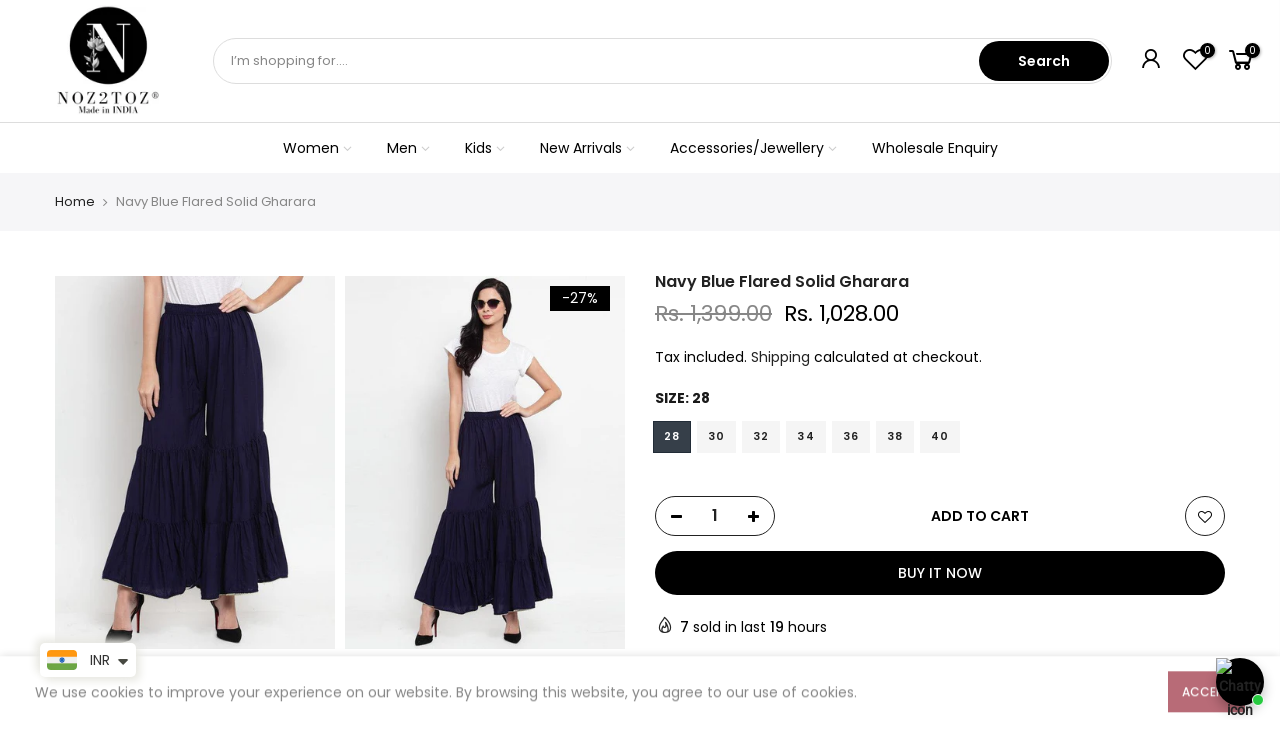

--- FILE ---
content_type: text/html; charset=utf-8
request_url: https://noz2toz.com/products/cc40250-navy-blue-flared-solid-gharara
body_size: 35517
content:
<!doctype html>
<html class="no-js" lang="en">
<head>
  <!-- Meta Pixel Code -->
<script>
  !function(f,b,e,v,n,t,s)
  {if(f.fbq)return;n=f.fbq=function(){n.callMethod?
  n.callMethod.apply(n,arguments):n.queue.push(arguments)};
  if(!f._fbq)f._fbq=n;n.push=n;n.loaded=!0;n.version='2.0';
  n.queue=[];t=b.createElement(e);t.async=!0;
  t.src=v;s=b.getElementsByTagName(e)[0];
  s.parentNode.insertBefore(t,s)}(window, document,'script',
  'https://connect.facebook.net/en_US/fbevents.js');
  fbq('init', '895947713850810');
  fbq('track', 'PageView');


</script>
<noscript><img height="1" width="1" style="display:none"
  src="https://www.facebook.com/tr?id=895947713850810&ev=PageView&noscript=1"
/></noscript>
<!-- End Meta Pixel Code -->
  
<script>
window.KiwiSizing = window.KiwiSizing === undefined ? {} : window.KiwiSizing;
KiwiSizing.shop = "noz2toz.myshopify.com";


KiwiSizing.data = {
  collections: "457878339824,400318005488,414063067376,278334439588,278062235812",
  tags: "bottom,women",
  product: "9455193194736",
  vendor: "CLORA CREATION",
  type: "Gharara",
  title: "Navy Blue Flared Solid Gharara",
  images: ["\/\/noz2toz.com\/cdn\/shop\/files\/CC40250-1.jpg?v=1746022899","\/\/noz2toz.com\/cdn\/shop\/files\/CC40250-2.jpg?v=1746022899","\/\/noz2toz.com\/cdn\/shop\/files\/CC40250-3.jpg?v=1746022899","\/\/noz2toz.com\/cdn\/shop\/files\/CC40250-4.jpg?v=1746022899","\/\/noz2toz.com\/cdn\/shop\/files\/CC40250-5.jpg?v=1746022899"],
  options: [{"name":"Size","position":1,"values":["28","30","32","34","36","38","40"]}],
  variants: [{"id":47498240033008,"title":"28","option1":"28","option2":null,"option3":null,"sku":"CC40250_28","requires_shipping":true,"taxable":false,"featured_image":null,"available":true,"name":"Navy Blue Flared Solid Gharara - 28","public_title":"28","options":["28"],"price":102800,"weight":460,"compare_at_price":139900,"inventory_management":"shopify","barcode":null,"requires_selling_plan":false,"selling_plan_allocations":[]},{"id":47498240065776,"title":"30","option1":"30","option2":null,"option3":null,"sku":"CC40250_30","requires_shipping":true,"taxable":false,"featured_image":null,"available":true,"name":"Navy Blue Flared Solid Gharara - 30","public_title":"30","options":["30"],"price":102800,"weight":460,"compare_at_price":139900,"inventory_management":"shopify","barcode":null,"requires_selling_plan":false,"selling_plan_allocations":[]},{"id":47498240098544,"title":"32","option1":"32","option2":null,"option3":null,"sku":"CC40250_32","requires_shipping":true,"taxable":false,"featured_image":null,"available":true,"name":"Navy Blue Flared Solid Gharara - 32","public_title":"32","options":["32"],"price":102800,"weight":460,"compare_at_price":139900,"inventory_management":"shopify","barcode":null,"requires_selling_plan":false,"selling_plan_allocations":[]},{"id":47498240131312,"title":"34","option1":"34","option2":null,"option3":null,"sku":"CC40250_34","requires_shipping":true,"taxable":false,"featured_image":null,"available":true,"name":"Navy Blue Flared Solid Gharara - 34","public_title":"34","options":["34"],"price":102800,"weight":460,"compare_at_price":139900,"inventory_management":"shopify","barcode":null,"requires_selling_plan":false,"selling_plan_allocations":[]},{"id":47498240164080,"title":"36","option1":"36","option2":null,"option3":null,"sku":"CC40250_36","requires_shipping":true,"taxable":false,"featured_image":null,"available":true,"name":"Navy Blue Flared Solid Gharara - 36","public_title":"36","options":["36"],"price":102800,"weight":460,"compare_at_price":139900,"inventory_management":"shopify","barcode":null,"requires_selling_plan":false,"selling_plan_allocations":[]},{"id":47498240196848,"title":"38","option1":"38","option2":null,"option3":null,"sku":"CC40250_38","requires_shipping":true,"taxable":false,"featured_image":null,"available":true,"name":"Navy Blue Flared Solid Gharara - 38","public_title":"38","options":["38"],"price":102800,"weight":460,"compare_at_price":139900,"inventory_management":"shopify","barcode":null,"requires_selling_plan":false,"selling_plan_allocations":[]},{"id":47498240229616,"title":"40","option1":"40","option2":null,"option3":null,"sku":"CC40250_40","requires_shipping":true,"taxable":false,"featured_image":null,"available":true,"name":"Navy Blue Flared Solid Gharara - 40","public_title":"40","options":["40"],"price":102800,"weight":460,"compare_at_price":139900,"inventory_management":"shopify","barcode":null,"requires_selling_plan":false,"selling_plan_allocations":[]}],
};

</script>
  <meta charset="utf-8">
  <meta name="viewport" content="width=device-width, initial-scale=1, shrink-to-fit=no, user-scalable=no">
  <meta name="theme-color" content="#000000">
  <meta name="format-detection" content="telephone=no">
  <link rel="canonical" href="https://noz2toz.com/products/cc40250-navy-blue-flared-solid-gharara">
  <link rel="prefetch" as="document" href="https://noz2toz.com">
  <link rel="dns-prefetch" href="https://cdn.shopify.com" crossorigin>
  <link rel="preconnect" href="https://cdn.shopify.com" crossorigin>
  <link rel="preconnect" href="https://monorail-edge.shopifysvc.com"><link rel="dns-prefetch" href="https://fonts.googleapis.com" crossorigin>
    <link rel="preconnect" href="https://fonts.googleapis.com" crossorigin>
    <link rel="dns-prefetch" href="https://fonts.gstatic.com" crossorigin>
    <link rel="preconnect" href="https://fonts.gstatic.com" crossorigin><link rel="preload" as="style" href="//noz2toz.com/cdn/shop/t/12/assets/pre_theme.min.css?v=45867039683432813351696054081">
  <link rel="preload" as="style" href="//noz2toz.com/cdn/shop/t/12/assets/theme.css?enable_css_minification=1&v=181514779120592112651743147826"><!-- Avada Size Chart Script -->
 
<script src="//noz2toz.com/cdn/shop/t/12/assets/size-chart-data.js?v=134043060549598430681696054081" defer='defer'></script>

    
    
  





<script>
  const AVADA_SC = {};
  AVADA_SC.product = {"id":9455193194736,"title":"Navy Blue Flared Solid Gharara","handle":"cc40250-navy-blue-flared-solid-gharara","description":"\u003cp\u003eUpdate your ethnic wear collection with something stylish in the form of this solid gharara. The golden gota on hem and flared design make this gharara a must-have. Made from rayon fabric, this gharara is light in weight and comfortable to wear all day long.\u003c\/p\u003e","published_at":"2025-04-30T10:21:33-04:00","created_at":"2025-04-30T10:21:39-04:00","vendor":"CLORA CREATION","type":"Gharara","tags":["bottom","women"],"price":102800,"price_min":102800,"price_max":102800,"available":true,"price_varies":false,"compare_at_price":139900,"compare_at_price_min":139900,"compare_at_price_max":139900,"compare_at_price_varies":false,"variants":[{"id":47498240033008,"title":"28","option1":"28","option2":null,"option3":null,"sku":"CC40250_28","requires_shipping":true,"taxable":false,"featured_image":null,"available":true,"name":"Navy Blue Flared Solid Gharara - 28","public_title":"28","options":["28"],"price":102800,"weight":460,"compare_at_price":139900,"inventory_management":"shopify","barcode":null,"requires_selling_plan":false,"selling_plan_allocations":[]},{"id":47498240065776,"title":"30","option1":"30","option2":null,"option3":null,"sku":"CC40250_30","requires_shipping":true,"taxable":false,"featured_image":null,"available":true,"name":"Navy Blue Flared Solid Gharara - 30","public_title":"30","options":["30"],"price":102800,"weight":460,"compare_at_price":139900,"inventory_management":"shopify","barcode":null,"requires_selling_plan":false,"selling_plan_allocations":[]},{"id":47498240098544,"title":"32","option1":"32","option2":null,"option3":null,"sku":"CC40250_32","requires_shipping":true,"taxable":false,"featured_image":null,"available":true,"name":"Navy Blue Flared Solid Gharara - 32","public_title":"32","options":["32"],"price":102800,"weight":460,"compare_at_price":139900,"inventory_management":"shopify","barcode":null,"requires_selling_plan":false,"selling_plan_allocations":[]},{"id":47498240131312,"title":"34","option1":"34","option2":null,"option3":null,"sku":"CC40250_34","requires_shipping":true,"taxable":false,"featured_image":null,"available":true,"name":"Navy Blue Flared Solid Gharara - 34","public_title":"34","options":["34"],"price":102800,"weight":460,"compare_at_price":139900,"inventory_management":"shopify","barcode":null,"requires_selling_plan":false,"selling_plan_allocations":[]},{"id":47498240164080,"title":"36","option1":"36","option2":null,"option3":null,"sku":"CC40250_36","requires_shipping":true,"taxable":false,"featured_image":null,"available":true,"name":"Navy Blue Flared Solid Gharara - 36","public_title":"36","options":["36"],"price":102800,"weight":460,"compare_at_price":139900,"inventory_management":"shopify","barcode":null,"requires_selling_plan":false,"selling_plan_allocations":[]},{"id":47498240196848,"title":"38","option1":"38","option2":null,"option3":null,"sku":"CC40250_38","requires_shipping":true,"taxable":false,"featured_image":null,"available":true,"name":"Navy Blue Flared Solid Gharara - 38","public_title":"38","options":["38"],"price":102800,"weight":460,"compare_at_price":139900,"inventory_management":"shopify","barcode":null,"requires_selling_plan":false,"selling_plan_allocations":[]},{"id":47498240229616,"title":"40","option1":"40","option2":null,"option3":null,"sku":"CC40250_40","requires_shipping":true,"taxable":false,"featured_image":null,"available":true,"name":"Navy Blue Flared Solid Gharara - 40","public_title":"40","options":["40"],"price":102800,"weight":460,"compare_at_price":139900,"inventory_management":"shopify","barcode":null,"requires_selling_plan":false,"selling_plan_allocations":[]}],"images":["\/\/noz2toz.com\/cdn\/shop\/files\/CC40250-1.jpg?v=1746022899","\/\/noz2toz.com\/cdn\/shop\/files\/CC40250-2.jpg?v=1746022899","\/\/noz2toz.com\/cdn\/shop\/files\/CC40250-3.jpg?v=1746022899","\/\/noz2toz.com\/cdn\/shop\/files\/CC40250-4.jpg?v=1746022899","\/\/noz2toz.com\/cdn\/shop\/files\/CC40250-5.jpg?v=1746022899"],"featured_image":"\/\/noz2toz.com\/cdn\/shop\/files\/CC40250-1.jpg?v=1746022899","options":["Size"],"media":[{"alt":"Navy Blue Flared Solid Gharara | NOZ2TOZ - Made In INDIA.","id":39470491697392,"position":1,"preview_image":{"aspect_ratio":0.75,"height":800,"width":600,"src":"\/\/noz2toz.com\/cdn\/shop\/files\/CC40250-1.jpg?v=1746022899"},"aspect_ratio":0.75,"height":800,"media_type":"image","src":"\/\/noz2toz.com\/cdn\/shop\/files\/CC40250-1.jpg?v=1746022899","width":600},{"alt":"Navy Blue Flared Solid Gharara | NOZ2TOZ - Made In INDIA.","id":39470491730160,"position":2,"preview_image":{"aspect_ratio":0.75,"height":800,"width":600,"src":"\/\/noz2toz.com\/cdn\/shop\/files\/CC40250-2.jpg?v=1746022899"},"aspect_ratio":0.75,"height":800,"media_type":"image","src":"\/\/noz2toz.com\/cdn\/shop\/files\/CC40250-2.jpg?v=1746022899","width":600},{"alt":"Navy Blue Flared Solid Gharara | NOZ2TOZ - Made In INDIA.","id":39470491762928,"position":3,"preview_image":{"aspect_ratio":0.75,"height":800,"width":600,"src":"\/\/noz2toz.com\/cdn\/shop\/files\/CC40250-3.jpg?v=1746022899"},"aspect_ratio":0.75,"height":800,"media_type":"image","src":"\/\/noz2toz.com\/cdn\/shop\/files\/CC40250-3.jpg?v=1746022899","width":600},{"alt":"Navy Blue Flared Solid Gharara | NOZ2TOZ - Made In INDIA.","id":39470491795696,"position":4,"preview_image":{"aspect_ratio":0.75,"height":800,"width":600,"src":"\/\/noz2toz.com\/cdn\/shop\/files\/CC40250-4.jpg?v=1746022899"},"aspect_ratio":0.75,"height":800,"media_type":"image","src":"\/\/noz2toz.com\/cdn\/shop\/files\/CC40250-4.jpg?v=1746022899","width":600},{"alt":"Navy Blue Flared Solid Gharara | NOZ2TOZ - Made In INDIA.","id":39470491828464,"position":5,"preview_image":{"aspect_ratio":0.75,"height":800,"width":600,"src":"\/\/noz2toz.com\/cdn\/shop\/files\/CC40250-5.jpg?v=1746022899"},"aspect_ratio":0.75,"height":800,"media_type":"image","src":"\/\/noz2toz.com\/cdn\/shop\/files\/CC40250-5.jpg?v=1746022899","width":600}],"requires_selling_plan":false,"selling_plan_groups":[],"content":"\u003cp\u003eUpdate your ethnic wear collection with something stylish in the form of this solid gharara. The golden gota on hem and flared design make this gharara a must-have. Made from rayon fabric, this gharara is light in weight and comfortable to wear all day long.\u003c\/p\u003e"};
  AVADA_SC.template = "product";
  AVADA_SC.collections = [];
  AVADA_SC.collectionsName = [];
  
    AVADA_SC.collections.push("457878339824");
    AVADA_SC.collectionsName.push("CLORA CREATION");
  
    AVADA_SC.collections.push("400318005488");
    AVADA_SC.collectionsName.push("New Arrivals");
  
    AVADA_SC.collections.push("414063067376");
    AVADA_SC.collectionsName.push("Women New Arrival");
  
    AVADA_SC.collections.push("278334439588");
    AVADA_SC.collectionsName.push("Womens Bottoms Wear");
  
    AVADA_SC.collections.push("278062235812");
    AVADA_SC.collectionsName.push("Womens Wear");
  
  AVADA_SC.branding = true
</script>

  <!-- /Avada Size Chart Script --><link rel="shortcut icon" type="image/png" href="//noz2toz.com/cdn/shop/files/Made_In_India_6_32x.png?v=1677139481"><!-- social-meta-tags.liquid --><meta name="keywords" content="Navy Blue Flared Solid Gharara,NOZ2TOZ,noz2toz.com"/><meta name="author" content="NOZ2TOZ"><meta property="og:site_name" content="NOZ2TOZ">
<meta property="og:url" content="https://noz2toz.com/products/cc40250-navy-blue-flared-solid-gharara">
<meta property="og:title" content="Navy Blue Flared Solid Gharara">
<meta property="og:type" content="og:product">
<meta property="og:description" content="Buy Navy Blue Flared Solid Gharara Online At Best Price | NOZ2TOZ - Made In INDIA."><meta property="product:price:amount" content="1,028.00">
  <meta property="product:price:amount" content="INR"><meta property="og:image" content="http://noz2toz.com/cdn/shop/files/CC40250-1_1200x1200.jpg?v=1746022899"><meta property="og:image" content="http://noz2toz.com/cdn/shop/files/CC40250-2_1200x1200.jpg?v=1746022899"><meta property="og:image" content="http://noz2toz.com/cdn/shop/files/CC40250-3_1200x1200.jpg?v=1746022899"><meta property="og:image:secure_url" content="https://noz2toz.com/cdn/shop/files/CC40250-1_1200x1200.jpg?v=1746022899"><meta property="og:image:secure_url" content="https://noz2toz.com/cdn/shop/files/CC40250-2_1200x1200.jpg?v=1746022899"><meta property="og:image:secure_url" content="https://noz2toz.com/cdn/shop/files/CC40250-3_1200x1200.jpg?v=1746022899"><meta name="twitter:site" content="@noz2toz"><meta name="twitter:card" content="summary_large_image">
<meta name="twitter:title" content="Navy Blue Flared Solid Gharara">
<meta name="twitter:description" content="Buy Navy Blue Flared Solid Gharara Online At Best Price | NOZ2TOZ - Made In INDIA.">
<link href="//noz2toz.com/cdn/shop/t/12/assets/pre_theme.min.css?v=45867039683432813351696054081" rel="stylesheet" type="text/css" media="all" /><link rel="preload" as="script" href="//noz2toz.com/cdn/shop/t/12/assets/lazysizes.min.js?v=69261028471810094311696054081">
<link rel="preload" as="script" href="//noz2toz.com/cdn/shop/t/12/assets/nt_vendor.min.js?v=63039283586479772611696054081">
<script>document.documentElement.className = document.documentElement.className.replace('no-js', 'yes-js');const t_name = "product",designMode = false,t_cartCount = 0,ThemeNameT4='kalles',ThemeNameT42='ThemeIdT4Kalles',themeIDt4 = 136901656816,ck_hostname = 'kalles-niche-none',ThemeIdT4 = null,SopEmlT4="support@noz2toz.com",ThemePuT4 = '#purchase_codet4',t_shop_currency = "INR", t_moneyFormat = "\u003cspan class=money\u003eRs. {{amount}}\u003c\/span\u003e", t_cart_url = "\/cart",t_cartadd_url = "\/cart\/add",t_cartchange_url = "\/cart\/change", pr_re_url = "\/recommendations\/products"; try {var T4AgentNT = (navigator.userAgent.indexOf('Chrome-Lighthouse') == -1)}catch(err){var T4AgentNT = true} function onloadt4relcss(_this) {_this.onload=null;if(T4AgentNT){_this.rel='stylesheet'}} (function () {window.onpageshow = function() {if (performance.navigation.type === 2) {document.dispatchEvent(new CustomEvent('cart:refresh'))} }; })();
var T4stt_str = { 
  "PleaseChoosePrOptions":"Please select some product options before adding this product to your cart.", 
  "will_not_ship":"Will not ship until \u003cspan class=\"jsnt\"\u003e{{date}}\u003c\/span\u003e",
  "will_stock_after":"Will be in stock after \u003cspan class=\"jsnt\"\u003e{{date}}\u003c\/span\u003e",
  "replace_item_atc":"Replace item",
  "replace_item_pre":"Replace item",
  "added_to_cart": "Product was successfully added to your cart.",
  "view_cart": "View cart",
  "continue_shopping": "Continue Shopping",
  "save_js":"-[sale]%","bannerCountdown":"%D days %H:%M:%S",
  "prItemCountdown":"%D Days %H:%M:%S",
  "countdown_days":"days",
  "countdown_hours":"hr",
  "countdown_mins":"min",
  "countdown_sec":"sc",
  "multiple_rates": "We found [number_of_rates] shipping rates available for [address], starting at [rate].",
  "one_rate": "We found one shipping rate available for [address].",
  "no_rates": "Sorry, we do not ship to this destination.",
  "rate_value": "[rate_title] at [rate]",
  "agree_checkout": "You must agree with the terms and conditions of sales to check out.",
  "added_text_cp":"Compare products"
};
</script>
<link rel="preload" href="//noz2toz.com/cdn/shop/t/12/assets/style.min.css?v=136211910426554689041696054081" as="style" onload="onloadt4relcss(this)"><link href="//noz2toz.com/cdn/shop/t/12/assets/theme.css?enable_css_minification=1&amp;v=181514779120592112651743147826" rel="stylesheet" type="text/css" media="all" /><link rel="preload" href="https://fonts.googleapis.com/css?family=Poppins:300,300i,400,400i,500,500i,600,600i,700,700i,800,800i|Libre+Baskerville:300,300i,400,400i,500,500i&display=swap" as="style" onload="onloadt4relcss(this)"><link id="sett_clt4" rel="preload" href="//noz2toz.com/cdn/shop/t/12/assets/sett_cl.css?enable_css_minification=1&v=123392124309832141641696054081" as="style" onload="onloadt4relcss(this)"><link rel="preload" href="//noz2toz.com/cdn/shop/t/12/assets/line-awesome.min.css?v=36930450349382045261696054081" as="style" onload="onloadt4relcss(this)">
<script id="js_lzt4" src="//noz2toz.com/cdn/shop/t/12/assets/lazysizes.min.js?v=69261028471810094311696054081" defer="defer"></script>
<script src="//noz2toz.com/cdn/shop/t/12/assets/nt_vendor.min.js?v=63039283586479772611696054081" defer="defer" id="js_ntt4"
  data-theme='//noz2toz.com/cdn/shop/t/12/assets/nt_theme.min.js?v=25734958287274646971696054081'
  data-stt='//noz2toz.com/cdn/shop/t/12/assets/nt_settings.js?enable_js_minification=1&v=158918748097973624831753273830'
  data-cat='//noz2toz.com/cdn/shop/t/12/assets/cat.min.js?v=122579638177445080711696054081' 
  data-sw='//noz2toz.com/cdn/shop/t/12/assets/swatch.min.js?v=178137363649540200771696054081'
  data-prjs='//noz2toz.com/cdn/shop/t/12/assets/produc.min.js?v=66856717831304081821696054081' 
  data-mail='//noz2toz.com/cdn/shop/t/12/assets/platform_mail.min.js?v=120104920183136925081696054081'
  data-my='//noz2toz.com/cdn/shop/t/12/assets/my.js?v=111603181540343972631696054081' data-cusp='//noz2toz.com/cdn/shop/t/12/assets/my.js?v=111603181540343972631696054081' data-cur='//noz2toz.com/cdn/shop/t/12/assets/my.js?v=111603181540343972631696054081' data-mdl='//noz2toz.com/cdn/shop/t/12/assets/module.min.js?v=72712877271928395091696054081'
  data-map='//noz2toz.com/cdn/shop/t/12/assets/maplace.min.js?v=123640464312137447171696054081'
  data-time='//noz2toz.com/cdn/shop/t/12/assets/spacetime.min.js?v=3342'
  data-ins='//noz2toz.com/cdn/shop/t/12/assets/nt_instagram.min.js?v=139140391247222617321696054081'
  data-user='//noz2toz.com/cdn/shop/t/12/assets/interactable.min.js?v=131343888243074368221696054081'
  data-add='//s7.addthis.com/js/300/addthis_widget.js#pubid=ra-56efaa05a768bd19'
  data-klaviyo='//www.klaviyo.com/media/js/public/klaviyo_subscribe.js'
  data-font='iconKalles , fakalles , Pe-icon-7-stroke , Font Awesome 5 Free:n9'
  data-fm='Poppins'
  data-spcmn='//noz2toz.com/cdn/shopifycloud/storefront/assets/themes_support/shopify_common-5f594365.js'
  data-cust='//noz2toz.com/cdn/shop/t/12/assets/customerclnt.min.js?v=3252781937110261681696054081'
  data-cusjs='none'
  data-desadm='//noz2toz.com/cdn/shop/t/12/assets/des_adm.min.js?v=152765663038427639281696054081'
  data-otherryv='//noz2toz.com/cdn/shop/t/12/assets/reviewOther.js?enable_js_minification=1&v=72029929378534401331696054081'></script><script>window.performance && window.performance.mark && window.performance.mark('shopify.content_for_header.start');</script><meta name="google-site-verification" content="W0lSIDwsLbZLmYPMw7EJ4f9-3k72A28JoAr79Qq5rNk">
<meta name="google-site-verification" content="m-98lXPz9yytWIlmrNzQLN-E2lwT1AZCoHFHluZ5_00">
<meta id="shopify-digital-wallet" name="shopify-digital-wallet" content="/59040956580/digital_wallets/dialog">
<meta id="in-context-paypal-metadata" data-shop-id="59040956580" data-venmo-supported="false" data-environment="production" data-locale="en_US" data-paypal-v4="true" data-currency="INR">
<link rel="alternate" type="application/json+oembed" href="https://noz2toz.com/products/cc40250-navy-blue-flared-solid-gharara.oembed">
<script async="async" src="/checkouts/internal/preloads.js?locale=en-IN"></script>
<script id="shopify-features" type="application/json">{"accessToken":"53618b5d295c355b904c96a2cc3a79d3","betas":["rich-media-storefront-analytics"],"domain":"noz2toz.com","predictiveSearch":true,"shopId":59040956580,"locale":"en"}</script>
<script>var Shopify = Shopify || {};
Shopify.shop = "noz2toz.myshopify.com";
Shopify.locale = "en";
Shopify.currency = {"active":"INR","rate":"1.0"};
Shopify.country = "IN";
Shopify.theme = {"name":"Kalles 2.7.3 (3-10-23)","id":136901656816,"schema_name":"Kalles","schema_version":"2.7.3","theme_store_id":null,"role":"main"};
Shopify.theme.handle = "null";
Shopify.theme.style = {"id":null,"handle":null};
Shopify.cdnHost = "noz2toz.com/cdn";
Shopify.routes = Shopify.routes || {};
Shopify.routes.root = "/";</script>
<script type="module">!function(o){(o.Shopify=o.Shopify||{}).modules=!0}(window);</script>
<script>!function(o){function n(){var o=[];function n(){o.push(Array.prototype.slice.apply(arguments))}return n.q=o,n}var t=o.Shopify=o.Shopify||{};t.loadFeatures=n(),t.autoloadFeatures=n()}(window);</script>
<script id="shop-js-analytics" type="application/json">{"pageType":"product"}</script>
<script defer="defer" async type="module" src="//noz2toz.com/cdn/shopifycloud/shop-js/modules/v2/client.init-shop-cart-sync_C5BV16lS.en.esm.js"></script>
<script defer="defer" async type="module" src="//noz2toz.com/cdn/shopifycloud/shop-js/modules/v2/chunk.common_CygWptCX.esm.js"></script>
<script type="module">
  await import("//noz2toz.com/cdn/shopifycloud/shop-js/modules/v2/client.init-shop-cart-sync_C5BV16lS.en.esm.js");
await import("//noz2toz.com/cdn/shopifycloud/shop-js/modules/v2/chunk.common_CygWptCX.esm.js");

  window.Shopify.SignInWithShop?.initShopCartSync?.({"fedCMEnabled":true,"windoidEnabled":true});

</script>
<script>(function() {
  var isLoaded = false;
  function asyncLoad() {
    if (isLoaded) return;
    isLoaded = true;
    var urls = ["https:\/\/app.kiwisizing.com\/web\/js\/dist\/kiwiSizing\/plugin\/SizingPlugin.prod.js?v=330\u0026shop=noz2toz.myshopify.com","https:\/\/cdn.shopify.com\/s\/files\/1\/0449\/2568\/1820\/t\/4\/assets\/booster_currency.js?v=1624978055\u0026shop=noz2toz.myshopify.com","https:\/\/cdn.shopify.com\/s\/files\/1\/0449\/2568\/1820\/t\/4\/assets\/booster_currency.js?v=1624978055\u0026shop=noz2toz.myshopify.com","\/\/cdn.shopify.com\/proxy\/1a639e044e7b7b2bbfd50e201351a60e172144b45679f24b84f986ad15efb470\/shopify-script-tags.s3.eu-west-1.amazonaws.com\/smartseo\/instantpage.js?shop=noz2toz.myshopify.com\u0026sp-cache-control=cHVibGljLCBtYXgtYWdlPTkwMA","https:\/\/cdn.hextom.com\/js\/quickannouncementbar.js?shop=noz2toz.myshopify.com"];
    for (var i = 0; i < urls.length; i++) {
      var s = document.createElement('script');
      s.type = 'text/javascript';
      s.async = true;
      s.src = urls[i];
      var x = document.getElementsByTagName('script')[0];
      x.parentNode.insertBefore(s, x);
    }
  };
  if(window.attachEvent) {
    window.attachEvent('onload', asyncLoad);
  } else {
    window.addEventListener('load', asyncLoad, false);
  }
})();</script>
<script id="__st">var __st={"a":59040956580,"offset":-18000,"reqid":"193a94af-05da-4104-9731-b136e40894be-1768764560","pageurl":"noz2toz.com\/products\/cc40250-navy-blue-flared-solid-gharara","u":"9c794358ce10","p":"product","rtyp":"product","rid":9455193194736};</script>
<script>window.ShopifyPaypalV4VisibilityTracking = true;</script>
<script id="captcha-bootstrap">!function(){'use strict';const t='contact',e='account',n='new_comment',o=[[t,t],['blogs',n],['comments',n],[t,'customer']],c=[[e,'customer_login'],[e,'guest_login'],[e,'recover_customer_password'],[e,'create_customer']],r=t=>t.map((([t,e])=>`form[action*='/${t}']:not([data-nocaptcha='true']) input[name='form_type'][value='${e}']`)).join(','),a=t=>()=>t?[...document.querySelectorAll(t)].map((t=>t.form)):[];function s(){const t=[...o],e=r(t);return a(e)}const i='password',u='form_key',d=['recaptcha-v3-token','g-recaptcha-response','h-captcha-response',i],f=()=>{try{return window.sessionStorage}catch{return}},m='__shopify_v',_=t=>t.elements[u];function p(t,e,n=!1){try{const o=window.sessionStorage,c=JSON.parse(o.getItem(e)),{data:r}=function(t){const{data:e,action:n}=t;return t[m]||n?{data:e,action:n}:{data:t,action:n}}(c);for(const[e,n]of Object.entries(r))t.elements[e]&&(t.elements[e].value=n);n&&o.removeItem(e)}catch(o){console.error('form repopulation failed',{error:o})}}const l='form_type',E='cptcha';function T(t){t.dataset[E]=!0}const w=window,h=w.document,L='Shopify',v='ce_forms',y='captcha';let A=!1;((t,e)=>{const n=(g='f06e6c50-85a8-45c8-87d0-21a2b65856fe',I='https://cdn.shopify.com/shopifycloud/storefront-forms-hcaptcha/ce_storefront_forms_captcha_hcaptcha.v1.5.2.iife.js',D={infoText:'Protected by hCaptcha',privacyText:'Privacy',termsText:'Terms'},(t,e,n)=>{const o=w[L][v],c=o.bindForm;if(c)return c(t,g,e,D).then(n);var r;o.q.push([[t,g,e,D],n]),r=I,A||(h.body.append(Object.assign(h.createElement('script'),{id:'captcha-provider',async:!0,src:r})),A=!0)});var g,I,D;w[L]=w[L]||{},w[L][v]=w[L][v]||{},w[L][v].q=[],w[L][y]=w[L][y]||{},w[L][y].protect=function(t,e){n(t,void 0,e),T(t)},Object.freeze(w[L][y]),function(t,e,n,w,h,L){const[v,y,A,g]=function(t,e,n){const i=e?o:[],u=t?c:[],d=[...i,...u],f=r(d),m=r(i),_=r(d.filter((([t,e])=>n.includes(e))));return[a(f),a(m),a(_),s()]}(w,h,L),I=t=>{const e=t.target;return e instanceof HTMLFormElement?e:e&&e.form},D=t=>v().includes(t);t.addEventListener('submit',(t=>{const e=I(t);if(!e)return;const n=D(e)&&!e.dataset.hcaptchaBound&&!e.dataset.recaptchaBound,o=_(e),c=g().includes(e)&&(!o||!o.value);(n||c)&&t.preventDefault(),c&&!n&&(function(t){try{if(!f())return;!function(t){const e=f();if(!e)return;const n=_(t);if(!n)return;const o=n.value;o&&e.removeItem(o)}(t);const e=Array.from(Array(32),(()=>Math.random().toString(36)[2])).join('');!function(t,e){_(t)||t.append(Object.assign(document.createElement('input'),{type:'hidden',name:u})),t.elements[u].value=e}(t,e),function(t,e){const n=f();if(!n)return;const o=[...t.querySelectorAll(`input[type='${i}']`)].map((({name:t})=>t)),c=[...d,...o],r={};for(const[a,s]of new FormData(t).entries())c.includes(a)||(r[a]=s);n.setItem(e,JSON.stringify({[m]:1,action:t.action,data:r}))}(t,e)}catch(e){console.error('failed to persist form',e)}}(e),e.submit())}));const S=(t,e)=>{t&&!t.dataset[E]&&(n(t,e.some((e=>e===t))),T(t))};for(const o of['focusin','change'])t.addEventListener(o,(t=>{const e=I(t);D(e)&&S(e,y())}));const B=e.get('form_key'),M=e.get(l),P=B&&M;t.addEventListener('DOMContentLoaded',(()=>{const t=y();if(P)for(const e of t)e.elements[l].value===M&&p(e,B);[...new Set([...A(),...v().filter((t=>'true'===t.dataset.shopifyCaptcha))])].forEach((e=>S(e,t)))}))}(h,new URLSearchParams(w.location.search),n,t,e,['guest_login'])})(!0,!0)}();</script>
<script integrity="sha256-4kQ18oKyAcykRKYeNunJcIwy7WH5gtpwJnB7kiuLZ1E=" data-source-attribution="shopify.loadfeatures" defer="defer" src="//noz2toz.com/cdn/shopifycloud/storefront/assets/storefront/load_feature-a0a9edcb.js" crossorigin="anonymous"></script>
<script data-source-attribution="shopify.dynamic_checkout.dynamic.init">var Shopify=Shopify||{};Shopify.PaymentButton=Shopify.PaymentButton||{isStorefrontPortableWallets:!0,init:function(){window.Shopify.PaymentButton.init=function(){};var t=document.createElement("script");t.src="https://noz2toz.com/cdn/shopifycloud/portable-wallets/latest/portable-wallets.en.js",t.type="module",document.head.appendChild(t)}};
</script>
<script data-source-attribution="shopify.dynamic_checkout.buyer_consent">
  function portableWalletsHideBuyerConsent(e){var t=document.getElementById("shopify-buyer-consent"),n=document.getElementById("shopify-subscription-policy-button");t&&n&&(t.classList.add("hidden"),t.setAttribute("aria-hidden","true"),n.removeEventListener("click",e))}function portableWalletsShowBuyerConsent(e){var t=document.getElementById("shopify-buyer-consent"),n=document.getElementById("shopify-subscription-policy-button");t&&n&&(t.classList.remove("hidden"),t.removeAttribute("aria-hidden"),n.addEventListener("click",e))}window.Shopify?.PaymentButton&&(window.Shopify.PaymentButton.hideBuyerConsent=portableWalletsHideBuyerConsent,window.Shopify.PaymentButton.showBuyerConsent=portableWalletsShowBuyerConsent);
</script>
<script>
  function portableWalletsCleanup(e){e&&e.src&&console.error("Failed to load portable wallets script "+e.src);var t=document.querySelectorAll("shopify-accelerated-checkout .shopify-payment-button__skeleton, shopify-accelerated-checkout-cart .wallet-cart-button__skeleton"),e=document.getElementById("shopify-buyer-consent");for(let e=0;e<t.length;e++)t[e].remove();e&&e.remove()}function portableWalletsNotLoadedAsModule(e){e instanceof ErrorEvent&&"string"==typeof e.message&&e.message.includes("import.meta")&&"string"==typeof e.filename&&e.filename.includes("portable-wallets")&&(window.removeEventListener("error",portableWalletsNotLoadedAsModule),window.Shopify.PaymentButton.failedToLoad=e,"loading"===document.readyState?document.addEventListener("DOMContentLoaded",window.Shopify.PaymentButton.init):window.Shopify.PaymentButton.init())}window.addEventListener("error",portableWalletsNotLoadedAsModule);
</script>

<script type="module" src="https://noz2toz.com/cdn/shopifycloud/portable-wallets/latest/portable-wallets.en.js" onError="portableWalletsCleanup(this)" crossorigin="anonymous"></script>
<script nomodule>
  document.addEventListener("DOMContentLoaded", portableWalletsCleanup);
</script>

<script id='scb4127' type='text/javascript' async='' src='https://noz2toz.com/cdn/shopifycloud/privacy-banner/storefront-banner.js'></script><link id="shopify-accelerated-checkout-styles" rel="stylesheet" media="screen" href="https://noz2toz.com/cdn/shopifycloud/portable-wallets/latest/accelerated-checkout-backwards-compat.css" crossorigin="anonymous">
<style id="shopify-accelerated-checkout-cart">
        #shopify-buyer-consent {
  margin-top: 1em;
  display: inline-block;
  width: 100%;
}

#shopify-buyer-consent.hidden {
  display: none;
}

#shopify-subscription-policy-button {
  background: none;
  border: none;
  padding: 0;
  text-decoration: underline;
  font-size: inherit;
  cursor: pointer;
}

#shopify-subscription-policy-button::before {
  box-shadow: none;
}

      </style>

<script>window.performance && window.performance.mark && window.performance.mark('shopify.content_for_header.end');</script>

<link rel="dns-prefetch" href="https://cdn.secomapp.com/">
<link rel="dns-prefetch" href="https://ajax.googleapis.com/">
<link rel="dns-prefetch" href="https://cdnjs.cloudflare.com/">
<link rel="preload" as="stylesheet" href="//noz2toz.com/cdn/shop/t/12/assets/sca-pp.css?v=178374312540912810101696054081">

<link rel="stylesheet" href="//noz2toz.com/cdn/shop/t/12/assets/sca-pp.css?v=178374312540912810101696054081">
 <script>
  
  SCAPPShop = {};
    
  </script> 
<!-- BEGIN app block: shopify://apps/rt-page-speed-booster/blocks/app-embed/4a6fa896-93b0-4e15-9d32-c2311aca53bb --><script>
  window.roarJs = window.roarJs || {};
  roarJs.QuicklinkConfig = {
    metafields: {
      shop: "noz2toz.myshopify.com",
      settings: {"customized":{"enabled":"0","option":"intensity","intensity":"150"},"mobile":{"enabled":"0","option":"intensity","intensity":"150"}},
      moneyFormat: "\u003cspan class=money\u003eRs. {{amount}}\u003c\/span\u003e"
    }
  }
</script>
<script src='https://cdn.shopify.com/extensions/019b6b0f-4023-7492-aa67-5410b9565fa4/booster-2/assets/quicklink.js' defer></script>


<!-- END app block --><!-- BEGIN app block: shopify://apps/smart-seo/blocks/smartseo/7b0a6064-ca2e-4392-9a1d-8c43c942357b --><meta name="smart-seo-integrated" content="true" /><!-- metatagsSavedToSEOFields: false --><!-- BEGIN app snippet: smartseo.product.metatags --><!-- product_seo_template_metafield:  --><title>Buy Navy Blue Flared Solid Gharara Online @ NOZ2TOZ</title>
<meta name="description" content="Buy Navy Blue Flared Solid Gharara Online At Best Price | NOZ2TOZ - Made In INDIA." />
<meta name="smartseo-timestamp" content="0" /><!-- END app snippet --><!-- END app block --><link href="https://cdn.shopify.com/extensions/019b6b0f-4023-7492-aa67-5410b9565fa4/booster-2/assets/quicklink.css" rel="stylesheet" type="text/css" media="all">
<script src="https://cdn.shopify.com/extensions/a9a32278-85fd-435d-a2e4-15afbc801656/nova-multi-currency-converter-1/assets/nova-cur-app-embed.js" type="text/javascript" defer="defer"></script>
<link href="https://cdn.shopify.com/extensions/a9a32278-85fd-435d-a2e4-15afbc801656/nova-multi-currency-converter-1/assets/nova-cur.css" rel="stylesheet" type="text/css" media="all">
<link href="https://cdn.shopify.com/extensions/0199a438-2b43-7d72-ba8c-f8472dfb5cdc/promotion-popup-allnew-26/assets/popup-main.css" rel="stylesheet" type="text/css" media="all">
<script src="https://cdn.shopify.com/extensions/019bb19b-97cd-7cb8-a12e-d866b0ee3716/avada-app-147/assets/chatty.js" type="text/javascript" defer="defer"></script>
<link href="https://monorail-edge.shopifysvc.com" rel="dns-prefetch">
<script>(function(){if ("sendBeacon" in navigator && "performance" in window) {try {var session_token_from_headers = performance.getEntriesByType('navigation')[0].serverTiming.find(x => x.name == '_s').description;} catch {var session_token_from_headers = undefined;}var session_cookie_matches = document.cookie.match(/_shopify_s=([^;]*)/);var session_token_from_cookie = session_cookie_matches && session_cookie_matches.length === 2 ? session_cookie_matches[1] : "";var session_token = session_token_from_headers || session_token_from_cookie || "";function handle_abandonment_event(e) {var entries = performance.getEntries().filter(function(entry) {return /monorail-edge.shopifysvc.com/.test(entry.name);});if (!window.abandonment_tracked && entries.length === 0) {window.abandonment_tracked = true;var currentMs = Date.now();var navigation_start = performance.timing.navigationStart;var payload = {shop_id: 59040956580,url: window.location.href,navigation_start,duration: currentMs - navigation_start,session_token,page_type: "product"};window.navigator.sendBeacon("https://monorail-edge.shopifysvc.com/v1/produce", JSON.stringify({schema_id: "online_store_buyer_site_abandonment/1.1",payload: payload,metadata: {event_created_at_ms: currentMs,event_sent_at_ms: currentMs}}));}}window.addEventListener('pagehide', handle_abandonment_event);}}());</script>
<script id="web-pixels-manager-setup">(function e(e,d,r,n,o){if(void 0===o&&(o={}),!Boolean(null===(a=null===(i=window.Shopify)||void 0===i?void 0:i.analytics)||void 0===a?void 0:a.replayQueue)){var i,a;window.Shopify=window.Shopify||{};var t=window.Shopify;t.analytics=t.analytics||{};var s=t.analytics;s.replayQueue=[],s.publish=function(e,d,r){return s.replayQueue.push([e,d,r]),!0};try{self.performance.mark("wpm:start")}catch(e){}var l=function(){var e={modern:/Edge?\/(1{2}[4-9]|1[2-9]\d|[2-9]\d{2}|\d{4,})\.\d+(\.\d+|)|Firefox\/(1{2}[4-9]|1[2-9]\d|[2-9]\d{2}|\d{4,})\.\d+(\.\d+|)|Chrom(ium|e)\/(9{2}|\d{3,})\.\d+(\.\d+|)|(Maci|X1{2}).+ Version\/(15\.\d+|(1[6-9]|[2-9]\d|\d{3,})\.\d+)([,.]\d+|)( \(\w+\)|)( Mobile\/\w+|) Safari\/|Chrome.+OPR\/(9{2}|\d{3,})\.\d+\.\d+|(CPU[ +]OS|iPhone[ +]OS|CPU[ +]iPhone|CPU IPhone OS|CPU iPad OS)[ +]+(15[._]\d+|(1[6-9]|[2-9]\d|\d{3,})[._]\d+)([._]\d+|)|Android:?[ /-](13[3-9]|1[4-9]\d|[2-9]\d{2}|\d{4,})(\.\d+|)(\.\d+|)|Android.+Firefox\/(13[5-9]|1[4-9]\d|[2-9]\d{2}|\d{4,})\.\d+(\.\d+|)|Android.+Chrom(ium|e)\/(13[3-9]|1[4-9]\d|[2-9]\d{2}|\d{4,})\.\d+(\.\d+|)|SamsungBrowser\/([2-9]\d|\d{3,})\.\d+/,legacy:/Edge?\/(1[6-9]|[2-9]\d|\d{3,})\.\d+(\.\d+|)|Firefox\/(5[4-9]|[6-9]\d|\d{3,})\.\d+(\.\d+|)|Chrom(ium|e)\/(5[1-9]|[6-9]\d|\d{3,})\.\d+(\.\d+|)([\d.]+$|.*Safari\/(?![\d.]+ Edge\/[\d.]+$))|(Maci|X1{2}).+ Version\/(10\.\d+|(1[1-9]|[2-9]\d|\d{3,})\.\d+)([,.]\d+|)( \(\w+\)|)( Mobile\/\w+|) Safari\/|Chrome.+OPR\/(3[89]|[4-9]\d|\d{3,})\.\d+\.\d+|(CPU[ +]OS|iPhone[ +]OS|CPU[ +]iPhone|CPU IPhone OS|CPU iPad OS)[ +]+(10[._]\d+|(1[1-9]|[2-9]\d|\d{3,})[._]\d+)([._]\d+|)|Android:?[ /-](13[3-9]|1[4-9]\d|[2-9]\d{2}|\d{4,})(\.\d+|)(\.\d+|)|Mobile Safari.+OPR\/([89]\d|\d{3,})\.\d+\.\d+|Android.+Firefox\/(13[5-9]|1[4-9]\d|[2-9]\d{2}|\d{4,})\.\d+(\.\d+|)|Android.+Chrom(ium|e)\/(13[3-9]|1[4-9]\d|[2-9]\d{2}|\d{4,})\.\d+(\.\d+|)|Android.+(UC? ?Browser|UCWEB|U3)[ /]?(15\.([5-9]|\d{2,})|(1[6-9]|[2-9]\d|\d{3,})\.\d+)\.\d+|SamsungBrowser\/(5\.\d+|([6-9]|\d{2,})\.\d+)|Android.+MQ{2}Browser\/(14(\.(9|\d{2,})|)|(1[5-9]|[2-9]\d|\d{3,})(\.\d+|))(\.\d+|)|K[Aa][Ii]OS\/(3\.\d+|([4-9]|\d{2,})\.\d+)(\.\d+|)/},d=e.modern,r=e.legacy,n=navigator.userAgent;return n.match(d)?"modern":n.match(r)?"legacy":"unknown"}(),u="modern"===l?"modern":"legacy",c=(null!=n?n:{modern:"",legacy:""})[u],f=function(e){return[e.baseUrl,"/wpm","/b",e.hashVersion,"modern"===e.buildTarget?"m":"l",".js"].join("")}({baseUrl:d,hashVersion:r,buildTarget:u}),m=function(e){var d=e.version,r=e.bundleTarget,n=e.surface,o=e.pageUrl,i=e.monorailEndpoint;return{emit:function(e){var a=e.status,t=e.errorMsg,s=(new Date).getTime(),l=JSON.stringify({metadata:{event_sent_at_ms:s},events:[{schema_id:"web_pixels_manager_load/3.1",payload:{version:d,bundle_target:r,page_url:o,status:a,surface:n,error_msg:t},metadata:{event_created_at_ms:s}}]});if(!i)return console&&console.warn&&console.warn("[Web Pixels Manager] No Monorail endpoint provided, skipping logging."),!1;try{return self.navigator.sendBeacon.bind(self.navigator)(i,l)}catch(e){}var u=new XMLHttpRequest;try{return u.open("POST",i,!0),u.setRequestHeader("Content-Type","text/plain"),u.send(l),!0}catch(e){return console&&console.warn&&console.warn("[Web Pixels Manager] Got an unhandled error while logging to Monorail."),!1}}}}({version:r,bundleTarget:l,surface:e.surface,pageUrl:self.location.href,monorailEndpoint:e.monorailEndpoint});try{o.browserTarget=l,function(e){var d=e.src,r=e.async,n=void 0===r||r,o=e.onload,i=e.onerror,a=e.sri,t=e.scriptDataAttributes,s=void 0===t?{}:t,l=document.createElement("script"),u=document.querySelector("head"),c=document.querySelector("body");if(l.async=n,l.src=d,a&&(l.integrity=a,l.crossOrigin="anonymous"),s)for(var f in s)if(Object.prototype.hasOwnProperty.call(s,f))try{l.dataset[f]=s[f]}catch(e){}if(o&&l.addEventListener("load",o),i&&l.addEventListener("error",i),u)u.appendChild(l);else{if(!c)throw new Error("Did not find a head or body element to append the script");c.appendChild(l)}}({src:f,async:!0,onload:function(){if(!function(){var e,d;return Boolean(null===(d=null===(e=window.Shopify)||void 0===e?void 0:e.analytics)||void 0===d?void 0:d.initialized)}()){var d=window.webPixelsManager.init(e)||void 0;if(d){var r=window.Shopify.analytics;r.replayQueue.forEach((function(e){var r=e[0],n=e[1],o=e[2];d.publishCustomEvent(r,n,o)})),r.replayQueue=[],r.publish=d.publishCustomEvent,r.visitor=d.visitor,r.initialized=!0}}},onerror:function(){return m.emit({status:"failed",errorMsg:"".concat(f," has failed to load")})},sri:function(e){var d=/^sha384-[A-Za-z0-9+/=]+$/;return"string"==typeof e&&d.test(e)}(c)?c:"",scriptDataAttributes:o}),m.emit({status:"loading"})}catch(e){m.emit({status:"failed",errorMsg:(null==e?void 0:e.message)||"Unknown error"})}}})({shopId: 59040956580,storefrontBaseUrl: "https://noz2toz.com",extensionsBaseUrl: "https://extensions.shopifycdn.com/cdn/shopifycloud/web-pixels-manager",monorailEndpoint: "https://monorail-edge.shopifysvc.com/unstable/produce_batch",surface: "storefront-renderer",enabledBetaFlags: ["2dca8a86"],webPixelsConfigList: [{"id":"933036272","configuration":"{\"shopId\":\"1nyffQ6gxfxQv8Z96XZl\",\"description\":\"Chatty conversion tracking pixel\"}","eventPayloadVersion":"v1","runtimeContext":"STRICT","scriptVersion":"13ac37025cff8583d58d6f1e51d29e4b","type":"APP","apiClientId":6641085,"privacyPurposes":["ANALYTICS"],"dataSharingAdjustments":{"protectedCustomerApprovalScopes":["read_customer_address","read_customer_email","read_customer_name","read_customer_personal_data","read_customer_phone"]}},{"id":"780370160","configuration":"{\"pixel_id\":\"630496954732881\",\"pixel_type\":\"facebook_pixel\"}","eventPayloadVersion":"v1","runtimeContext":"OPEN","scriptVersion":"ca16bc87fe92b6042fbaa3acc2fbdaa6","type":"APP","apiClientId":2329312,"privacyPurposes":["ANALYTICS","MARKETING","SALE_OF_DATA"],"dataSharingAdjustments":{"protectedCustomerApprovalScopes":["read_customer_address","read_customer_email","read_customer_name","read_customer_personal_data","read_customer_phone"]}},{"id":"462422256","configuration":"{\"config\":\"{\\\"google_tag_ids\\\":[\\\"G-3MBYWJZ2P3\\\",\\\"GT-P3JX6Z9\\\"],\\\"target_country\\\":\\\"US\\\",\\\"gtag_events\\\":[{\\\"type\\\":\\\"search\\\",\\\"action_label\\\":\\\"G-3MBYWJZ2P3\\\"},{\\\"type\\\":\\\"begin_checkout\\\",\\\"action_label\\\":\\\"G-3MBYWJZ2P3\\\"},{\\\"type\\\":\\\"view_item\\\",\\\"action_label\\\":[\\\"G-3MBYWJZ2P3\\\",\\\"MC-C9820S0RPK\\\"]},{\\\"type\\\":\\\"purchase\\\",\\\"action_label\\\":[\\\"G-3MBYWJZ2P3\\\",\\\"MC-C9820S0RPK\\\"]},{\\\"type\\\":\\\"page_view\\\",\\\"action_label\\\":[\\\"G-3MBYWJZ2P3\\\",\\\"MC-C9820S0RPK\\\"]},{\\\"type\\\":\\\"add_payment_info\\\",\\\"action_label\\\":\\\"G-3MBYWJZ2P3\\\"},{\\\"type\\\":\\\"add_to_cart\\\",\\\"action_label\\\":\\\"G-3MBYWJZ2P3\\\"}],\\\"enable_monitoring_mode\\\":false}\"}","eventPayloadVersion":"v1","runtimeContext":"OPEN","scriptVersion":"b2a88bafab3e21179ed38636efcd8a93","type":"APP","apiClientId":1780363,"privacyPurposes":[],"dataSharingAdjustments":{"protectedCustomerApprovalScopes":["read_customer_address","read_customer_email","read_customer_name","read_customer_personal_data","read_customer_phone"]}},{"id":"shopify-app-pixel","configuration":"{}","eventPayloadVersion":"v1","runtimeContext":"STRICT","scriptVersion":"0450","apiClientId":"shopify-pixel","type":"APP","privacyPurposes":["ANALYTICS","MARKETING"]},{"id":"shopify-custom-pixel","eventPayloadVersion":"v1","runtimeContext":"LAX","scriptVersion":"0450","apiClientId":"shopify-pixel","type":"CUSTOM","privacyPurposes":["ANALYTICS","MARKETING"]}],isMerchantRequest: false,initData: {"shop":{"name":"NOZ2TOZ","paymentSettings":{"currencyCode":"INR"},"myshopifyDomain":"noz2toz.myshopify.com","countryCode":"IN","storefrontUrl":"https:\/\/noz2toz.com"},"customer":null,"cart":null,"checkout":null,"productVariants":[{"price":{"amount":1028.0,"currencyCode":"INR"},"product":{"title":"Navy Blue Flared Solid Gharara","vendor":"CLORA CREATION","id":"9455193194736","untranslatedTitle":"Navy Blue Flared Solid Gharara","url":"\/products\/cc40250-navy-blue-flared-solid-gharara","type":"Gharara"},"id":"47498240033008","image":{"src":"\/\/noz2toz.com\/cdn\/shop\/files\/CC40250-1.jpg?v=1746022899"},"sku":"CC40250_28","title":"28","untranslatedTitle":"28"},{"price":{"amount":1028.0,"currencyCode":"INR"},"product":{"title":"Navy Blue Flared Solid Gharara","vendor":"CLORA CREATION","id":"9455193194736","untranslatedTitle":"Navy Blue Flared Solid Gharara","url":"\/products\/cc40250-navy-blue-flared-solid-gharara","type":"Gharara"},"id":"47498240065776","image":{"src":"\/\/noz2toz.com\/cdn\/shop\/files\/CC40250-1.jpg?v=1746022899"},"sku":"CC40250_30","title":"30","untranslatedTitle":"30"},{"price":{"amount":1028.0,"currencyCode":"INR"},"product":{"title":"Navy Blue Flared Solid Gharara","vendor":"CLORA CREATION","id":"9455193194736","untranslatedTitle":"Navy Blue Flared Solid Gharara","url":"\/products\/cc40250-navy-blue-flared-solid-gharara","type":"Gharara"},"id":"47498240098544","image":{"src":"\/\/noz2toz.com\/cdn\/shop\/files\/CC40250-1.jpg?v=1746022899"},"sku":"CC40250_32","title":"32","untranslatedTitle":"32"},{"price":{"amount":1028.0,"currencyCode":"INR"},"product":{"title":"Navy Blue Flared Solid Gharara","vendor":"CLORA CREATION","id":"9455193194736","untranslatedTitle":"Navy Blue Flared Solid Gharara","url":"\/products\/cc40250-navy-blue-flared-solid-gharara","type":"Gharara"},"id":"47498240131312","image":{"src":"\/\/noz2toz.com\/cdn\/shop\/files\/CC40250-1.jpg?v=1746022899"},"sku":"CC40250_34","title":"34","untranslatedTitle":"34"},{"price":{"amount":1028.0,"currencyCode":"INR"},"product":{"title":"Navy Blue Flared Solid Gharara","vendor":"CLORA CREATION","id":"9455193194736","untranslatedTitle":"Navy Blue Flared Solid Gharara","url":"\/products\/cc40250-navy-blue-flared-solid-gharara","type":"Gharara"},"id":"47498240164080","image":{"src":"\/\/noz2toz.com\/cdn\/shop\/files\/CC40250-1.jpg?v=1746022899"},"sku":"CC40250_36","title":"36","untranslatedTitle":"36"},{"price":{"amount":1028.0,"currencyCode":"INR"},"product":{"title":"Navy Blue Flared Solid Gharara","vendor":"CLORA CREATION","id":"9455193194736","untranslatedTitle":"Navy Blue Flared Solid Gharara","url":"\/products\/cc40250-navy-blue-flared-solid-gharara","type":"Gharara"},"id":"47498240196848","image":{"src":"\/\/noz2toz.com\/cdn\/shop\/files\/CC40250-1.jpg?v=1746022899"},"sku":"CC40250_38","title":"38","untranslatedTitle":"38"},{"price":{"amount":1028.0,"currencyCode":"INR"},"product":{"title":"Navy Blue Flared Solid Gharara","vendor":"CLORA CREATION","id":"9455193194736","untranslatedTitle":"Navy Blue Flared Solid Gharara","url":"\/products\/cc40250-navy-blue-flared-solid-gharara","type":"Gharara"},"id":"47498240229616","image":{"src":"\/\/noz2toz.com\/cdn\/shop\/files\/CC40250-1.jpg?v=1746022899"},"sku":"CC40250_40","title":"40","untranslatedTitle":"40"}],"purchasingCompany":null},},"https://noz2toz.com/cdn","fcfee988w5aeb613cpc8e4bc33m6693e112",{"modern":"","legacy":""},{"shopId":"59040956580","storefrontBaseUrl":"https:\/\/noz2toz.com","extensionBaseUrl":"https:\/\/extensions.shopifycdn.com\/cdn\/shopifycloud\/web-pixels-manager","surface":"storefront-renderer","enabledBetaFlags":"[\"2dca8a86\"]","isMerchantRequest":"false","hashVersion":"fcfee988w5aeb613cpc8e4bc33m6693e112","publish":"custom","events":"[[\"page_viewed\",{}],[\"product_viewed\",{\"productVariant\":{\"price\":{\"amount\":1028.0,\"currencyCode\":\"INR\"},\"product\":{\"title\":\"Navy Blue Flared Solid Gharara\",\"vendor\":\"CLORA CREATION\",\"id\":\"9455193194736\",\"untranslatedTitle\":\"Navy Blue Flared Solid Gharara\",\"url\":\"\/products\/cc40250-navy-blue-flared-solid-gharara\",\"type\":\"Gharara\"},\"id\":\"47498240033008\",\"image\":{\"src\":\"\/\/noz2toz.com\/cdn\/shop\/files\/CC40250-1.jpg?v=1746022899\"},\"sku\":\"CC40250_28\",\"title\":\"28\",\"untranslatedTitle\":\"28\"}}]]"});</script><script>
  window.ShopifyAnalytics = window.ShopifyAnalytics || {};
  window.ShopifyAnalytics.meta = window.ShopifyAnalytics.meta || {};
  window.ShopifyAnalytics.meta.currency = 'INR';
  var meta = {"product":{"id":9455193194736,"gid":"gid:\/\/shopify\/Product\/9455193194736","vendor":"CLORA CREATION","type":"Gharara","handle":"cc40250-navy-blue-flared-solid-gharara","variants":[{"id":47498240033008,"price":102800,"name":"Navy Blue Flared Solid Gharara - 28","public_title":"28","sku":"CC40250_28"},{"id":47498240065776,"price":102800,"name":"Navy Blue Flared Solid Gharara - 30","public_title":"30","sku":"CC40250_30"},{"id":47498240098544,"price":102800,"name":"Navy Blue Flared Solid Gharara - 32","public_title":"32","sku":"CC40250_32"},{"id":47498240131312,"price":102800,"name":"Navy Blue Flared Solid Gharara - 34","public_title":"34","sku":"CC40250_34"},{"id":47498240164080,"price":102800,"name":"Navy Blue Flared Solid Gharara - 36","public_title":"36","sku":"CC40250_36"},{"id":47498240196848,"price":102800,"name":"Navy Blue Flared Solid Gharara - 38","public_title":"38","sku":"CC40250_38"},{"id":47498240229616,"price":102800,"name":"Navy Blue Flared Solid Gharara - 40","public_title":"40","sku":"CC40250_40"}],"remote":false},"page":{"pageType":"product","resourceType":"product","resourceId":9455193194736,"requestId":"193a94af-05da-4104-9731-b136e40894be-1768764560"}};
  for (var attr in meta) {
    window.ShopifyAnalytics.meta[attr] = meta[attr];
  }
</script>
<script class="analytics">
  (function () {
    var customDocumentWrite = function(content) {
      var jquery = null;

      if (window.jQuery) {
        jquery = window.jQuery;
      } else if (window.Checkout && window.Checkout.$) {
        jquery = window.Checkout.$;
      }

      if (jquery) {
        jquery('body').append(content);
      }
    };

    var hasLoggedConversion = function(token) {
      if (token) {
        return document.cookie.indexOf('loggedConversion=' + token) !== -1;
      }
      return false;
    }

    var setCookieIfConversion = function(token) {
      if (token) {
        var twoMonthsFromNow = new Date(Date.now());
        twoMonthsFromNow.setMonth(twoMonthsFromNow.getMonth() + 2);

        document.cookie = 'loggedConversion=' + token + '; expires=' + twoMonthsFromNow;
      }
    }

    var trekkie = window.ShopifyAnalytics.lib = window.trekkie = window.trekkie || [];
    if (trekkie.integrations) {
      return;
    }
    trekkie.methods = [
      'identify',
      'page',
      'ready',
      'track',
      'trackForm',
      'trackLink'
    ];
    trekkie.factory = function(method) {
      return function() {
        var args = Array.prototype.slice.call(arguments);
        args.unshift(method);
        trekkie.push(args);
        return trekkie;
      };
    };
    for (var i = 0; i < trekkie.methods.length; i++) {
      var key = trekkie.methods[i];
      trekkie[key] = trekkie.factory(key);
    }
    trekkie.load = function(config) {
      trekkie.config = config || {};
      trekkie.config.initialDocumentCookie = document.cookie;
      var first = document.getElementsByTagName('script')[0];
      var script = document.createElement('script');
      script.type = 'text/javascript';
      script.onerror = function(e) {
        var scriptFallback = document.createElement('script');
        scriptFallback.type = 'text/javascript';
        scriptFallback.onerror = function(error) {
                var Monorail = {
      produce: function produce(monorailDomain, schemaId, payload) {
        var currentMs = new Date().getTime();
        var event = {
          schema_id: schemaId,
          payload: payload,
          metadata: {
            event_created_at_ms: currentMs,
            event_sent_at_ms: currentMs
          }
        };
        return Monorail.sendRequest("https://" + monorailDomain + "/v1/produce", JSON.stringify(event));
      },
      sendRequest: function sendRequest(endpointUrl, payload) {
        // Try the sendBeacon API
        if (window && window.navigator && typeof window.navigator.sendBeacon === 'function' && typeof window.Blob === 'function' && !Monorail.isIos12()) {
          var blobData = new window.Blob([payload], {
            type: 'text/plain'
          });

          if (window.navigator.sendBeacon(endpointUrl, blobData)) {
            return true;
          } // sendBeacon was not successful

        } // XHR beacon

        var xhr = new XMLHttpRequest();

        try {
          xhr.open('POST', endpointUrl);
          xhr.setRequestHeader('Content-Type', 'text/plain');
          xhr.send(payload);
        } catch (e) {
          console.log(e);
        }

        return false;
      },
      isIos12: function isIos12() {
        return window.navigator.userAgent.lastIndexOf('iPhone; CPU iPhone OS 12_') !== -1 || window.navigator.userAgent.lastIndexOf('iPad; CPU OS 12_') !== -1;
      }
    };
    Monorail.produce('monorail-edge.shopifysvc.com',
      'trekkie_storefront_load_errors/1.1',
      {shop_id: 59040956580,
      theme_id: 136901656816,
      app_name: "storefront",
      context_url: window.location.href,
      source_url: "//noz2toz.com/cdn/s/trekkie.storefront.cd680fe47e6c39ca5d5df5f0a32d569bc48c0f27.min.js"});

        };
        scriptFallback.async = true;
        scriptFallback.src = '//noz2toz.com/cdn/s/trekkie.storefront.cd680fe47e6c39ca5d5df5f0a32d569bc48c0f27.min.js';
        first.parentNode.insertBefore(scriptFallback, first);
      };
      script.async = true;
      script.src = '//noz2toz.com/cdn/s/trekkie.storefront.cd680fe47e6c39ca5d5df5f0a32d569bc48c0f27.min.js';
      first.parentNode.insertBefore(script, first);
    };
    trekkie.load(
      {"Trekkie":{"appName":"storefront","development":false,"defaultAttributes":{"shopId":59040956580,"isMerchantRequest":null,"themeId":136901656816,"themeCityHash":"17554622705788644439","contentLanguage":"en","currency":"INR","eventMetadataId":"569b1aff-f940-4e22-ae3a-046a9781079f"},"isServerSideCookieWritingEnabled":true,"monorailRegion":"shop_domain","enabledBetaFlags":["65f19447"]},"Session Attribution":{},"S2S":{"facebookCapiEnabled":true,"source":"trekkie-storefront-renderer","apiClientId":580111}}
    );

    var loaded = false;
    trekkie.ready(function() {
      if (loaded) return;
      loaded = true;

      window.ShopifyAnalytics.lib = window.trekkie;

      var originalDocumentWrite = document.write;
      document.write = customDocumentWrite;
      try { window.ShopifyAnalytics.merchantGoogleAnalytics.call(this); } catch(error) {};
      document.write = originalDocumentWrite;

      window.ShopifyAnalytics.lib.page(null,{"pageType":"product","resourceType":"product","resourceId":9455193194736,"requestId":"193a94af-05da-4104-9731-b136e40894be-1768764560","shopifyEmitted":true});

      var match = window.location.pathname.match(/checkouts\/(.+)\/(thank_you|post_purchase)/)
      var token = match? match[1]: undefined;
      if (!hasLoggedConversion(token)) {
        setCookieIfConversion(token);
        window.ShopifyAnalytics.lib.track("Viewed Product",{"currency":"INR","variantId":47498240033008,"productId":9455193194736,"productGid":"gid:\/\/shopify\/Product\/9455193194736","name":"Navy Blue Flared Solid Gharara - 28","price":"1028.00","sku":"CC40250_28","brand":"CLORA CREATION","variant":"28","category":"Gharara","nonInteraction":true,"remote":false},undefined,undefined,{"shopifyEmitted":true});
      window.ShopifyAnalytics.lib.track("monorail:\/\/trekkie_storefront_viewed_product\/1.1",{"currency":"INR","variantId":47498240033008,"productId":9455193194736,"productGid":"gid:\/\/shopify\/Product\/9455193194736","name":"Navy Blue Flared Solid Gharara - 28","price":"1028.00","sku":"CC40250_28","brand":"CLORA CREATION","variant":"28","category":"Gharara","nonInteraction":true,"remote":false,"referer":"https:\/\/noz2toz.com\/products\/cc40250-navy-blue-flared-solid-gharara"});
      }
    });


        var eventsListenerScript = document.createElement('script');
        eventsListenerScript.async = true;
        eventsListenerScript.src = "//noz2toz.com/cdn/shopifycloud/storefront/assets/shop_events_listener-3da45d37.js";
        document.getElementsByTagName('head')[0].appendChild(eventsListenerScript);

})();</script>
  <script>
  if (!window.ga || (window.ga && typeof window.ga !== 'function')) {
    window.ga = function ga() {
      (window.ga.q = window.ga.q || []).push(arguments);
      if (window.Shopify && window.Shopify.analytics && typeof window.Shopify.analytics.publish === 'function') {
        window.Shopify.analytics.publish("ga_stub_called", {}, {sendTo: "google_osp_migration"});
      }
      console.error("Shopify's Google Analytics stub called with:", Array.from(arguments), "\nSee https://help.shopify.com/manual/promoting-marketing/pixels/pixel-migration#google for more information.");
    };
    if (window.Shopify && window.Shopify.analytics && typeof window.Shopify.analytics.publish === 'function') {
      window.Shopify.analytics.publish("ga_stub_initialized", {}, {sendTo: "google_osp_migration"});
    }
  }
</script>
<script
  defer
  src="https://noz2toz.com/cdn/shopifycloud/perf-kit/shopify-perf-kit-3.0.4.min.js"
  data-application="storefront-renderer"
  data-shop-id="59040956580"
  data-render-region="gcp-us-central1"
  data-page-type="product"
  data-theme-instance-id="136901656816"
  data-theme-name="Kalles"
  data-theme-version="2.7.3"
  data-monorail-region="shop_domain"
  data-resource-timing-sampling-rate="10"
  data-shs="true"
  data-shs-beacon="true"
  data-shs-export-with-fetch="true"
  data-shs-logs-sample-rate="1"
  data-shs-beacon-endpoint="https://noz2toz.com/api/collect"
></script>
</head>
<body class="kalles_2-0 lazy_icons min_cqty_0 btnt4_style_2 zoom_tp_2 css_scrollbar template-product js_search_true cart_pos_side kalles_toolbar_false hover_img2 swatch_style_rounded swatch_list_size_small label_style_rectangular wrapper_full_width header_full_true header_sticky_true hide_scrolld_true des_header_8 h_transparent_false h_tr_top_false h_banner_false top_bar_false catalog_mode_false cat_sticky_true prs_bordered_grid_1 prs_sw_limit_false search_pos_dropdown t4_compare_false dark_mode_false h_chan_space_false type_quickview_2 des_btns_prmb_1 t4_cart_count_0  lazyloadt4s rtl_false"><a class="in-page-link visually-hidden skip-link" href="#nt_content">Skip to content</a>
<div id="ld_cl_bar" class="op__0 pe_none"></div><div id="nt_wrapper"><header id="ntheader" class="ntheader header_8 h_icon_la"><div class="ntheader_wrapper pr z_200"><div id="shopify-section-header_8" class="shopify-section sp_header_mid"><div class="header__mid"><div class="container">
     <div class="row al_center css_h_se">
        <div class="col-md-4 col-3 dn_lg"><a href="/" data-id='#nt_menu_canvas' class="push_side push-menu-btn  lh__1 flex al_center"><svg xmlns="http://www.w3.org/2000/svg" width="30" height="16" viewBox="0 0 30 16"><rect width="30" height="1.5"></rect><rect y="7" width="20" height="1.5"></rect><rect y="14" width="30" height="1.5"></rect></svg></a></div>
        <div class="col-lg-auto col-md-4 col-6 tc tl_lg"><div class=" branding ts__05 lh__1"><a class="dib" href="/" ><img class="w__100 logo_normal dn db_lg" src="//noz2toz.com/cdn/shop/files/Made_In_India_5_220x.png?v=1677139309" srcset="//noz2toz.com/cdn/shop/files/Made_In_India_5_220x.png?v=1677139309 1x,//noz2toz.com/cdn/shop/files/Made_In_India_5_220x@2x.png?v=1677139309 2x" alt="NOZ2TOZ" style="width: 180px"><img class="w__100 logo_sticky dn" src="//noz2toz.com/cdn/shop/files/Made_In_India_5_220x.png?v=1677139309" srcset="//noz2toz.com/cdn/shop/files/Made_In_India_5_220x.png?v=1677139309 1x,//noz2toz.com/cdn/shop/files/Made_In_India_5_220x@2x.png?v=1677139309 2x" alt="NOZ2TOZ" style="width: 180px"><img class="w__100 logo_mobile dn_lg" src="//noz2toz.com/cdn/shop/files/Made_In_India_5_190x.png?v=1677139309" srcset="//noz2toz.com/cdn/shop/files/Made_In_India_5_190x.png?v=1677139309 1x,//noz2toz.com/cdn/shop/files/Made_In_India_5_190x@2x.png?v=1677139309 2x" alt="NOZ2TOZ" style="width: 150px;"></a></div> </div>
        <div class="col-lg col-6 dn db_lg cl_h_search">
          <form action="/search" method="get" class="h_search_frm js_frm_search pr" role="search">
               <input type="hidden" name="type" value="product">
               <input type="hidden" name="options[unavailable_products]" value="last">
               <input type="hidden" name="options[prefix]" value="none">
               <div class="row no-gutters al_center"><div class="frm_search_input pr oh col">
                   <input class="h_search_ip js_iput_search" autocomplete="off" type="text" name="q" placeholder="I’m shopping for...." value="">
                 </div>
                 <div class="frm_search_cat col-auto">
                  <button class="h_search_btn js_btn_search" type="submit">Search</button>
                 </div>
               </div>
             </form>
             <div class="pr">
                  <div class="mini_cart_content fixcl-scroll widget">
                     <div class="fixcl-scroll-content product_list_widget">
                        <div class="ld_bar_search"></div>
                        <div class="skeleton_wrap skeleton_js dn"><div class="row mb__10 pb__10">
                              <div class="col-auto widget_img_pr"><div class="skeleton_img"></div></div>
                              <div class="col widget_if_pr"><div class="skeleton_txt1"></div><div class="skeleton_txt2"></div></div>
                           </div><div class="row mb__10 pb__10">
                              <div class="col-auto widget_img_pr"><div class="skeleton_img"></div></div>
                              <div class="col widget_if_pr"><div class="skeleton_txt1"></div><div class="skeleton_txt2"></div></div>
                           </div><div class="row mb__10 pb__10">
                              <div class="col-auto widget_img_pr"><div class="skeleton_img"></div></div>
                              <div class="col widget_if_pr"><div class="skeleton_txt1"></div><div class="skeleton_txt2"></div></div>
                           </div><div class="row mb__10 pb__10">
                              <div class="col-auto widget_img_pr"><div class="skeleton_img"></div></div>
                              <div class="col widget_if_pr"><div class="skeleton_txt1"></div><div class="skeleton_txt2"></div></div>
                           </div></div>
                        <div class="js_prs_search"></div>
                     </div>
                  </div>
             </div>
        </div>
        <div class="col-lg-auto col-md-4 col-3 tr"><div class="nt_action in_flex al_center cart_des_1"><a class="icon_search push_side cb chp" data-id="#nt_search_canvas" href="/search"><i class="las la-search"></i></a>
     
          <div class="my-account ts__05 pr dn db_md">
             <a class="cb chp db push_side" href="https://shopify.com/59040956580/account?locale=en&region_country=IN" data-id="#nt_login_canvas"><i class="las la-user"></i></a></div><a class="icon_like cb chp pr dn db_md js_link_wis" href="/search/?view=wish"><i class="lar la-heart pr"><span class="op__0 ts_op pa tcount jswcount bgb br__50 cw tc">0</span></i></a><div class="icon_cart pr"><a class="push_side pr cb chp db" href="/cart" data-id="#nt_cart_canvas"><i class="las la-shopping-cart pr"><span class="op__0 ts_op pa tcount jsccount bgb br__50 cw tc">0</span></i></a></div></div></div>
     </div>
  </div></div> 
  <div class="header__bot border_true dn db_lg"><div class="container">
   <div class="row no-gutters al_center"><div class="col ha8_nav"><nav class="nt_navigation tc hover_side_up nav_arrow_true"> 
   <ul id="nt_menu_id" class="nt_menu in_flex wrap al_center"><li id="item_9f138fb1-ec29-4bfa-9454-a2e379e04331" class="type_mega menu_wid_full menu-item has-children menu_has_offsets menu_default pos_default" >
               <a class="lh__1 flex al_center pr" href="/collections/women-main" target="_self">Women</a>
               <div class="full sub-menu"><div class="container" style="width:1200px"><div class="row lazy_menu unlazy_menu_mega" data-jspackery='{ "itemSelector": ".sub-column-item","gutter": 0,"percentPosition": true,"originLeft": true }'>
<div id="bk_f9ab47fa-fa01-4763-bb1f-d8aac49acc3b" class="type_mn_link2 menu-item sub-column-item col-3"><a href="/collections/women-new-arrival">New Arrival</a><a href="https://noz2toz.com/collections/women-kurta-set?sort_by=best-selling">Best Selling Suits/Kurta Sets</a><a href="https://noz2toz.com/collections/women-kurtis?sort_by=best-selling">Best Selling Kurtis</a><a href="/collections/anarkali-kurta-sets">Anarkali Suits</a><a href="/collections/kurta-sets-with-dupatta">Kurta Sets With Dupatta</a><a href="/collections/straight-cut-suits">Straight Cut Suits</a><a href="/collections/anarkali-kurtis">Anarkali Kurtis</a><a href="/collections/straight-kurtis">Straight Kurtis</a><a href="/collections/kurti-with-dupatta">Kurti With Dupatta</a><a href="/collections/maternity">Maternity</a></div><div id="bk_b40cdfd9-5e40-41d7-8e5c-b3ac6073fdee" class="type_mn_link menu-item sub-column-item col-2"><a href="/collections/women-ethnic-wear" target="_self">Ethnic Wear</a><ul class="sub-column not_tt_mn"><li class="menu-item"><a href="/collections/women-kurta-set">Kurta Sets</a></li><li class="menu-item"><a href="/collections/women-kurtis">Kurtas & Kurtis</a></li><li class="menu-item"><a href="/collections/lehengas">Lehenga Sets</a></li><li class="menu-item"><a href="/collections/sarees">Sarees</a></li><li class="menu-item"><a href="/collections/dupattas">Dupattas, Stoles & Scarves</a></li><li class="menu-item"><a href="/collections/semi-stiched">Semi Stitched</a></li><li class="menu-item"><a href="/collections/unstitched">Unstitched</a></li></ul>
	         </div><div id="bk_002a0d22-0a46-4b9e-8605-d7a002d76f21" class="type_mn_link menu-item sub-column-item col-2"><a href="/collections/women-western-wear" target="_self">Western Wear</a><ul class="sub-column not_tt_mn"><li class="menu-item"><a href="/collections/clothing-set">Co Ord Sets</a></li><li class="menu-item"><a href="/collections/women-dresses">Dresses</a></li><li class="menu-item"><a href="/collections/women-jumpsuit">Jumpsuits</a></li><li class="menu-item"><a href="/collections/women-top">Top & T-Shirt</a></li><li class="menu-item"><a href="/collections/romper">Rompers</a></li><li class="menu-item"><a href="/collections/blazer">Blazer</a></li><li class="menu-item"><a href="/collections/women-jackets">Jacket</a></li><li class="menu-item"><a href="/collections/sweatshirt-hoodie">Sweatshirts</a></li><li class="menu-item"><a href="/collections/night-suits">Night Suits</a></li><li class="menu-item"><a href="/collections/lingerie">Lingerie</a></li></ul>
	         </div><div id="bk_ce1bbea3-81bc-40c6-863b-8534721d3947" class="type_mn_link menu-item sub-column-item col-2"><a href="/collections/plus-size" target="_self">Plus Size</a><ul class="sub-column not_tt_mn"><li class="menu-item"><a href="/collections/plus-size-kurta-set">Plus Size Kurta Set</a></li><li class="menu-item"><a href="/collections/plus-size-dress">Plus Size Dress</a></li><li class="menu-item"><a href="/collections/plus-size-kurti">Plus Size Kurti</a></li><li class="menu-item"><a href="/collections/plus-size-top">Plus Size Top</a></li></ul>
	         </div><div id="bk_9bbcec2e-2eed-4a2d-b32a-cb9dc5da07e6" class="type_mn_link menu-item sub-column-item col-2"><a href="/collections/womens-bottoms-wear" target="_self">Bottom Wear</a><ul class="sub-column not_tt_mn"><li class="menu-item"><a href="/collections/women-jeans">Jeans</a></li><li class="menu-item"><a href="/collections/women-trousers">Trousers</a></li><li class="menu-item"><a href="/collections/palazzos">Palazzos</a></li><li class="menu-item"><a href="/collections/skirts">Skirts</a></li><li class="menu-item"><a href="/collections/joggers-track-pants">Joggers & Track Pants</a></li><li class="menu-item"><a href="/collections/jeggings">Jeggings</a></li><li class="menu-item"><a href="/collections/shorts">Shorts</a></li><li class="menu-item"><a href="/collections/pants">Pants</a></li><li class="menu-item"><a href="/collections/sharara">Sharara</a></li></ul>
	         </div>
</div></div></div>
            </li><li id="item_a56bc800-5b5f-4c7a-b8b2-5cc69bffc505" class="type_dropdown menu_wid_ menu-item has-children menu_has_offsets menu_right pos_right" >
               <a class="lh__1 flex al_center pr" href="/collections/mens-clothing" target="_self">Men</a><div class="sub-menu"><div class="lazy_menu">
<div class="menu-item"><a href="/collections/men-new-arrival">New Arrival</a></div><div class="menu-item"><a href="/collections/ethnic-wear-for-men">Ethnic/Kurta Sets</a></div><div class="menu-item"><a href="/collections/men-co-ords">Co-Ords</a></div><div class="menu-item"><a href="/collections/men-kurta">Kurtas</a></div><div class="menu-item"><a href="/collections/mens-shirts">Shirts</a></div><div class="menu-item"><a href="/collections/men-t-shirts">T-Shirts</a></div><div class="menu-item"><a href="/collections/mens-sweatshirt">Sweatshirts</a></div><div class="menu-item"><a href="/collections/men-nehru-jacket">Nehru Jackets</a></div><div class="menu-item"><a href="/collections/men-track-pant">Bottom Wear</a></div><div class="menu-item"><a href="/collections/mens-jackets">Jackets</a></div><div class="menu-item"><a href="/collections/mens-night-suit">Night Suits</a></div><div class="menu-item"><a href="/collections/mens-accessories">Accessories/Jewelry</a></div>
</div></div></li><li id="item_e4ba6e74-e652-4329-9765-3d60779c8ee6" class="type_mega menu_wid_full nav_t4cnt menu-item has-children menu_has_offsets menu_center pos_center" >
               <a class="lh__1 flex al_center pr" href="/collections/kids-dresses" target="_self">Kids</a>
               <div class="full nav_t4cnt sub-menu"><div class="container"><div class="row lazy_menu unlazy_menu_mega" data-jspackery='{ "itemSelector": ".sub-column-item","gutter": 0,"percentPosition": true,"originLeft": true }'>
<div id="bk_1bd5e5e0-e7d7-433b-a8d8-ca2f77e7ac6c" class="type_mn_link menu-item sub-column-item col-4"><a href="/collections/girls-wear" target="_self">Girls</a><ul class="sub-column not_tt_mn"><li class="menu-item"><a href="/collections/girls-clothing-set">KURTA SET</a></li><li class="menu-item"><a href="/collections/girls-lehenga-set">LEHENGA SET</a></li><li class="menu-item"><a href="/collections/girls-dress">DRESS</a></li><li class="menu-item"><a href="/collections/night-suits-1">NIGHT SUITS</a></li><li class="menu-item"><a href="/collections/girls-jumpsuit">JUMPSUIT</a></li><li class="menu-item"><a href="/collections/girls-saree">SAREE</a></li><li class="menu-item"><a href="/collections/girls-sweatshirts">SWEATSHIRT</a></li><li class="menu-item"><a href="/collections/girls-jacket">JACKET</a></li><li class="menu-item"><a href="/collections/girl-top">TOP</a></li><li class="menu-item"><a href="/collections/girl-bottom">BOTTOM</a></li></ul>
	         </div><div id="bk_1d1d1227-653c-420d-b75a-0e98740f3e5a" class="type_mn_link menu-item sub-column-item col-4"><a href="/collections/boys-wear" target="_self">Boys</a><ul class="sub-column not_tt_mn"><li class="menu-item"><a href="/collections/boys-clothing-set">KURTA SET</a></li><li class="menu-item"><a href="/collections/boys-shirts">TOPWEAR</a></li><li class="menu-item"><a href="/collections/boys-jackets">NEHRU JACKET</a></li></ul>
	         </div>
</div></div></div>
            </li><li id="item_ddb0b891-ac8d-45db-a624-1350961c2628" class="type_dropdown menu_wid_ menu-item has-children menu_has_offsets menu_right pos_right" >
               <a class="lh__1 flex al_center pr" href="/collections/new-arrivals" target="_self">New Arrivals</a><div class="sub-menu"><div class="lazy_menu">
<div class="menu-item"><a href="/collections/women-new-arrival">Women</a></div><div class="menu-item"><a href="/collections/men-new-arrival">Men</a></div>
</div></div></li><li id="item_fdaab82a-6a88-4296-8ba4-0f4486c473da" class="type_dropdown menu_wid_ menu-item has-children menu_has_offsets menu_right pos_right" >
               <a class="lh__1 flex al_center pr" href="/collections/accessories" target="_self">Accessories/Jewellery</a><div class="sub-menu"><div class="lazy_menu">
<div class="menu-item"><a href="/collections/anklets">Anklets</a></div><div class="menu-item"><a href="/collections/rings">Rings</a></div><div class="menu-item"><a href="/collections/bracelets-bangles">Bracelets & Bangles</a></div><div class="menu-item"><a href="/collections/earrings">Earrings</a></div><div class="menu-item"><a href="/collections/hair-accessories">Hair Accessories</a></div><div class="menu-item"><a href="/collections/jewellery-sets">Jewellery Sets</a></div><div class="menu-item"><a href="/collections/maang-tika">Maang Tika</a></div><div class="menu-item"><a href="/collections/mangalsutra">Mangalsutra</a></div><div class="menu-item"><a href="/collections/nose-pins">Nose Pins</a></div><div class="menu-item"><a href="/collections/perfumes">Perfumes</a></div><div class="menu-item"><a href="/collections/mens-accessories">Men's Accessories/Jewelry</a></div>
</div></div></li><li id="item_998e413d-cdeb-414c-a399-e959f4bc7044" class="menu-item type_simple" ><a class="lh__1 flex al_center pr" href="/pages/wholesale-inquiries" target="_self">Wholesale Enquiry</a></li>
</ul>
</nav>
</div></div>
    
  </div></div><style data-shopify>.h_cat_nav{top:100%;right:0;left:0;z-index:9;visibility:hidden;opacity:0;transition:all .2s ease;-webkit-transform:translateY(15px) translateZ(0);transform:translateY(15px) translateZ(0);pointer-events:none}.template-index .ntheader:not(.live_stuck) .ha8_cat.menu_item_hover .h_cat_nav,.ha8_cat:hover .h_cat_nav{visibility:visible;opacity:1;-webkit-transform:none;transform:none;pointer-events:auto}.h_cat_nav ul{list-style:none}.h_cat_nav>ul{padding:15px 0;background-color:#f6f6f8;box-shadow:0 5px 15px 0 rgba(0,0,0,.15)}.h_cat_nav .cat_menu-0>a{font-size:12px;padding:8px 15px;color:#878787!important;position:relative;min-height:38px}.h_cat_nav .cat_menu-0>a i{margin-right:4px;font-size:22px}.h_cat_nav .cat_menu-0>a i.img_ic{margin-right:7px}.h_cat_nav li.cat_menu-0:not(:last-child)>a:before{content:'';position:absolute;left:15px;right:15px;top:100%;width:100%;height:1px;background-color:#ddd;z-index:22;display:block;width:calc(100% - 30px);width:-webkit-calc(100% - 30px)}.h_cat_nav .lbc_nav{position:static;-webkit-transform:none;transform:none;margin:0 5px}.h_cat_nav .is_hover>a,.h_cat_nav .cat_menu-0>a:hover{background-color:#ddd}.h_cat_nav .is_hover>a:before,.h_cat_nav .cat_menu-0>a:hover:before{opacity:0}
      .ha8_cat h5 {
          width: 230px;
          padding: 0 15px;
          cursor: pointer;
          transition: all .2s ease 0s;
      }
      .ha8_cat h5 {
          background-color: #1a1a1a;
          color: #ffffff;
      }
      .header__mid .css_h_se {min-height: 80px}
      .header__bot,
      .header__mid .nt_menu{min-height: 50px}
      .ha8_cat h5,.nt_menu >li>a{height:50px}
      .header__bot.border_true {border-color:#dddddd}
      .header__bot {
       background-color: #ffffff;
      }.header__bot .ha8_nav .nt_menu>li>a, .header__bot .ha8_txt, .header__bot .ha8_txt a {
        color: #000000;
      }
      .header__bot .ha8_nav .nt_menu>li>a>i {
       opacity:.6
      }
       .header__bot .ha8_nav .nt_menu>li.has-children>a:after {
       opacity:.45
      }.h_cat_nav >ul>li>a>.la-angle-right {
          margin-right: 0;
          margin-left: auto;
          opacity: .3;
          font-size: 15px;
      }
      .h_cat_nav li.has-children {
          position: relative;
      }
      .h_cat_nav li.des_full2_true {
          position: static;
      }
      .h_cat_nav .sub-cat-menu {
          position: absolute;
          top: 0;
          left: 100%;
          background-color: #fff;
          border: 1px solid #ececec;
          z-index: 9999;    
          width: 200px;
          padding: 15px 0 15px 25px;
          opacity: 0;
          visibility: hidden;
          pointer-events: none;
          transition: opacity .2s ease,visibility .2s ease,transform .2s ease;
          transform: translateY(15px) translateZ(0);
      }
      .h_cat_nav .t4s_pos_cat_bot:not(.des_full2_true) .sub-cat-menu {
          bottom: 0;
          top: auto;
      }
      .h_cat_nav li.des_full2_true .sub-cat-menu {
          margin-left: -1px;
          min-height:100%;max-height: 75vh; overflow-y: auto;
      }
      .h_cat_nav .type_simnt-mega .sub-cat-menu {
          width: 825px;
          padding: 20px 20px;
      }
      .h_cat_nav li.is_hover>.sub-cat-menu,
      .h_cat_nav .has-children-:hover>.sub-cat-menu {
        opacity: 1;
        visibility: visible;
        pointer-events: auto;
        -webkit-transform: translateY(0);
        -moz-transform: translateY(0);
        -o-transform: translateY(0);
        -ms-transform: translateY(0);
        transform: translateY(0);
      }
      .h_cat_nav .type_simnt-drop .sub-cat-menu a {
          padding: 6px 0;
          line-height: 1.5;
          display:block
      }
      .h_cat_nav .type_simnt-mega .sub-cat-menu .menu-item>a {
          padding: 10px 0;
          line-height: 1.5;
          display:block;
          opacity:0.6
      }
      .h_cat_nav .type_simnt-mega .sub-cat-menu .sub-column-item>a {
          text-transform: uppercase;
          font-weight: 500;
          font-size: 12px;
          padding: 13px 0;
          border-bottom: 1px solid #eee;
          opacity:1
      }
      .h_cat_nav .type_simnt-drop .sub-cat-menu .has-children>a {
        display: -webkit-box;
        display: -ms-flexbox;
        display: flex;
        -webkit-box-align: center;
        -ms-flex-align: center;
        align-items: center;
        padding-right: 15px;
      }
      .h_cat_nav .type_simnt-drop .sub-cat-menu .has-children>a:after {
          content: '';
          opacity: .3;
          font-size: 15px;
          content: "\f105";
          font-family: 'Line Awesome Free';
          font-weight: 900;
          margin-left: auto;
      }
      .rtl_true .h_cat_nav .sub-cat-menu {
        left:auto;right:100%
      }
      .rtl_true .h_cat_nav .cat_menu-0>a i.img_ic {
          margin-right: 0;margin-left: 7px;
      }
      .rtl_true .h_cat_nav >ul>li>a>.la-angle-right {
          margin-left: 0;
          margin-right: auto;
      }
      .rtl_true .h_cat_nav .type_simnt-drop .sub-cat-menu {
          padding: 15px 25px 15px 0;
      }
      .rtl_true .h_cat_nav li.des_full2_true .sub-cat-menu {
          margin-left: 0; margin-right: -1px;
      }</style></div></div>
</header>
<div id="nt_content"><div class="sp-single sp-single-2 des_pr_layout_2 mb__60"><div class="bgbl pt__20 pb__20 lh__1 breadcrumb_pr_wrap">
   <div class="container">
    <div class="row al_center">
      <div class="col"><nav class="sp-breadcrumb"><a href="/" class="dib">Home</a><i class="facl facl-angle-right"></i>Navy Blue Flared Solid Gharara</nav></div></div>
   </div>
  </div><div class="container container_cat cat_default">
      <div class="row product mt__40" id="product-9455193194736" data-featured-product-se data-id="_ppr"><div class="col-md-12 col-12 thumb_2">
            <div class="row mb__50 pr_sticky_content">
               <div class="col-md-6 col-12 pr product-images img_action_popup pr_sticky_img" data-pr-single-media-group>
                  <div class="row theiaStickySidebar"><div class="col-12 col_thumb">
       <div class="only_owl_mb row p-thumb fade_flick_1 p-thumb_ppr images sp-pr-gallery equal_nt nt_contain ratio_imgtrue position_8 pr_carousel" 
       data-prmasonry='{"transitionDuration": 0,"selector":".p-item:not(.is_varhide)","filter": ".p-item:not(.is_varhide)", "layoutMode":"masonry","originLeft": true }' 
       data-flickity='{"watchCSS": true,"initialIndex": ".media_id_39470491697392","cellSelector": ".p-item:not(.is_varhide)","draggable":">1","fade":false,"cellAlign": "center","wrapAround": true,"autoPlay": false,"prevNextButtons":true,"adaptiveHeight": true,"imagesLoaded": false, "lazyLoad": 0,"dragThreshold" : 6,"pageDots": false,"rightToLeft": false }'><div data-grname="navy-blue-flared-solid-gharara" data-grpvl="navy-blue-flared-solid-gharara" class="js-sl-item p-item col-12 col-md-6 media_id_39470491697392" data-mdid="39470491697392" data-mdtype="image" data-bgset="//noz2toz.com/cdn/shop/files/CC40250-1_1x1.jpg?v=1746022899" data-ratio="0.75" data-rationav="">
     <div class="img_ptw p_ptw sp-pr-gallery__img w__100 nt_bg_lz lazyloadt4s" data-bgset="//noz2toz.com/cdn/shop/files/CC40250-1_1x1.jpg?v=1746022899" data-ratio="0.75" data-sizes="auto" data-src="//noz2toz.com/cdn/shop/files/CC40250-1.jpg?v=1746022899" data-width="600" data-height="800" data-cap="NOZ2TOZ - Made In INDIA." style="padding-top:133.33333333333334%;">
        <noscript><img src="//noz2toz.com/cdn/shop/files/CC40250-1.jpg?v=1746022899" loading="lazy" alt="NOZ2TOZ - Made In INDIA."></noscript>
     </div>
   </div><div data-grname="navy-blue-flared-solid-gharara" data-grpvl="navy-blue-flared-solid-gharara" class="js-sl-item p-item col-12 col-md-6 media_id_39470491730160" data-mdid="39470491730160" data-mdtype="image" data-bgset="//noz2toz.com/cdn/shop/files/CC40250-2_1x1.jpg?v=1746022899" data-ratio="0.75" data-rationav="">
     <div class="img_ptw p_ptw sp-pr-gallery__img w__100 nt_bg_lz lazyloadt4s" data-bgset="//noz2toz.com/cdn/shop/files/CC40250-2_1x1.jpg?v=1746022899" data-ratio="0.75" data-sizes="auto" data-src="//noz2toz.com/cdn/shop/files/CC40250-2.jpg?v=1746022899" data-width="600" data-height="800" data-cap="NOZ2TOZ - Made In INDIA." style="padding-top:133.33333333333334%;">
        <noscript><img src="//noz2toz.com/cdn/shop/files/CC40250-2.jpg?v=1746022899" loading="lazy" alt="NOZ2TOZ - Made In INDIA."></noscript>
     </div>
   </div><div data-grname="navy-blue-flared-solid-gharara" data-grpvl="navy-blue-flared-solid-gharara" class="js-sl-item p-item col-12 col-md-6 media_id_39470491762928" data-mdid="39470491762928" data-mdtype="image" data-bgset="//noz2toz.com/cdn/shop/files/CC40250-3_1x1.jpg?v=1746022899" data-ratio="0.75" data-rationav="">
     <div class="img_ptw p_ptw sp-pr-gallery__img w__100 nt_bg_lz lazyloadt4s" data-bgset="//noz2toz.com/cdn/shop/files/CC40250-3_1x1.jpg?v=1746022899" data-ratio="0.75" data-sizes="auto" data-src="//noz2toz.com/cdn/shop/files/CC40250-3.jpg?v=1746022899" data-width="600" data-height="800" data-cap="NOZ2TOZ - Made In INDIA." style="padding-top:133.33333333333334%;">
        <noscript><img src="//noz2toz.com/cdn/shop/files/CC40250-3.jpg?v=1746022899" loading="lazy" alt="NOZ2TOZ - Made In INDIA."></noscript>
     </div>
   </div><div data-grname="navy-blue-flared-solid-gharara" data-grpvl="navy-blue-flared-solid-gharara" class="js-sl-item p-item col-12 col-md-6 media_id_39470491795696" data-mdid="39470491795696" data-mdtype="image" data-bgset="//noz2toz.com/cdn/shop/files/CC40250-4_1x1.jpg?v=1746022899" data-ratio="0.75" data-rationav="">
     <div class="img_ptw p_ptw sp-pr-gallery__img w__100 nt_bg_lz lazyloadt4s" data-bgset="//noz2toz.com/cdn/shop/files/CC40250-4_1x1.jpg?v=1746022899" data-ratio="0.75" data-sizes="auto" data-src="//noz2toz.com/cdn/shop/files/CC40250-4.jpg?v=1746022899" data-width="600" data-height="800" data-cap="NOZ2TOZ - Made In INDIA." style="padding-top:133.33333333333334%;">
        <noscript><img src="//noz2toz.com/cdn/shop/files/CC40250-4.jpg?v=1746022899" loading="lazy" alt="NOZ2TOZ - Made In INDIA."></noscript>
     </div>
   </div><div data-grname="navy-blue-flared-solid-gharara" data-grpvl="navy-blue-flared-solid-gharara" class="js-sl-item p-item col-12 col-md-6 media_id_39470491828464" data-mdid="39470491828464" data-mdtype="image" data-bgset="//noz2toz.com/cdn/shop/files/CC40250-5_1x1.jpg?v=1746022899" data-ratio="0.75" data-rationav="">
     <div class="img_ptw p_ptw sp-pr-gallery__img w__100 nt_bg_lz lazyloadt4s" data-bgset="//noz2toz.com/cdn/shop/files/CC40250-5_1x1.jpg?v=1746022899" data-ratio="0.75" data-sizes="auto" data-src="//noz2toz.com/cdn/shop/files/CC40250-5.jpg?v=1746022899" data-width="600" data-height="800" data-cap="NOZ2TOZ - Made In INDIA." style="padding-top:133.33333333333334%;">
        <noscript><img src="//noz2toz.com/cdn/shop/files/CC40250-5.jpg?v=1746022899" loading="lazy" alt="NOZ2TOZ - Made In INDIA."></noscript>
     </div>
   </div></div><span class="tc nt_labels pa pe_none cw"><span class="onsale nt_label"><span>-27%</span></span></span><div class="p_group_btns pa flex"></div></div><div class="dt_img_zoom pa t__0 r__0 dib"></div></div>
               </div>
               <div class="col-md-6 col-12 product-infors pr_sticky_su"><div class="theiaStickySidebar"><div id="shopify-section-pr_summary" class="shopify-section summary entry-summary mt__30"><h1 class="product_title entry-title" style="font-size: 16px">Navy Blue Flared Solid Gharara</h1><div class="flex wrap fl_between al_center price-review">
           <p class="price_range" id="price_ppr"><del><span class=money>Rs. 1,399.00</span></del> <ins><span class=money>Rs. 1,028.00</span></ins></p><a href="#tab_pr_reivew" class="rating_sp_kl dib"><span class="shopify-product-reviews-badge" data-id="9455193194736"></span></a></div><div class="product__policies rte cb" data-product-policies>Tax included.
<a href="/policies/shipping-policy">Shipping</a> calculated at checkout.
</div><div class="btn-atc atc-slide btn_full_true PR_no_pick_false btn_des_1 btn_txt_3"><div id="callBackVariant_ppr" data-js-callback class="nt_28 nt1_ nt2_"><form method="post" action="/cart/add" id="cart-form_ppr" accept-charset="UTF-8" class="nt_cart_form variations_form variations_form_ppr" enctype="multipart/form-data" data-productid="9455193194736"><input type="hidden" name="form_type" value="product" /><input type="hidden" name="utf8" value="✓" />
<div id="infiniteoptions-container"></div><select name="id" data-productid="9455193194736" id="product-select_ppr" class="product-select_pr product-form__variants hide hidden"><option  selected="selected"  value="47498240033008">28</option><option  value="47498240065776">30</option><option  value="47498240098544">32</option><option  value="47498240131312">34</option><option  value="47498240164080">36</option><option  value="47498240196848">38</option><option  value="47498240229616">40</option></select><div class="variations mb__40 style__rectangle size_medium remove_soldout_false"><div data-opname="size" class="nt_select_ppr0 swatch is-label is-size" id="nt_select_ppr_0">
				<h4 class="swatch__title"><span>Size: <span class="nt_name_current">28</span></span></h4>
				<ul class="swatches-select swatch__list_pr" data-id="0" data-size="1"><li data-index="0" data-value='28' class="nt-swatch swatch_pr_item pr bg_css_28 is-selected-nt" data-escape="28"><span class="swatch__value_pr">28</span></li><li data-index="1" data-value='30' class="nt-swatch swatch_pr_item pr bg_css_30 " data-escape="30"><span class="swatch__value_pr">30</span></li><li data-index="2" data-value='32' class="nt-swatch swatch_pr_item pr bg_css_32 " data-escape="32"><span class="swatch__value_pr">32</span></li><li data-index="3" data-value='34' class="nt-swatch swatch_pr_item pr bg_css_34 " data-escape="34"><span class="swatch__value_pr">34</span></li><li data-index="4" data-value='36' class="nt-swatch swatch_pr_item pr bg_css_36 " data-escape="36"><span class="swatch__value_pr">36</span></li><li data-index="5" data-value='38' class="nt-swatch swatch_pr_item pr bg_css_38 " data-escape="38"><span class="swatch__value_pr">38</span></li><li data-index="6" data-value='40' class="nt-swatch swatch_pr_item pr bg_css_40 " data-escape="40"><span class="swatch__value_pr">40</span></li></ul>
			</div></div>
<div class="nt_pr_js lazypreloadt4s op__0" data-id="_ppr" data-rendert4s="/products/cc40250-navy-blue-flared-solid-gharara/?view=js_ppr"></div><div class="variations_button in_flex column w__100 buy_qv_true">
                       <div class="flex wrap"><div class="quantity pr mr__10 order-1 qty__true" id="sp_qty_ppr"> 
                                <input type="number" class="input-text qty text tc qty_pr_js" step="1" min="1" max="196" name="quantity" value="1" size="4" pattern="[0-9]*" inputmode="numeric">
                                <div class="qty tc fs__14"><button type="button" class="plus db cb pa pd__0 pr__15 tr r__0"><i class="facl facl-plus"></i></button><button type="button" class="minus db cb pa pd__0 pl__15 tl l__0"><i class="facl facl-minus"></i></button></div>
                             </div> 
                             <a rel="nofollow" data-no-instant href="#" class="single_stt out_stock button pe_none order-2" id="out_stock_ppr">Out of stock</a><div class="nt_add_w ts__03 pa order-3">
	<a href="/products/cc40250-navy-blue-flared-solid-gharara" data-no-instant data-id="9455193194736" class="wishlistadd cb chp ttip_nt tooltip_top_left" rel="nofollow"><span class="tt_txt">Add to Wishlist</span><i class="facl facl-heart-o"></i></a>
</div><button type="submit" data-time='6000' data-ani='shake' class="single_add_to_cart_button button truncate js_frm_cart w__100 mt__20 order-4"><span class="txt_add ">Add to cart</span><span class="txt_pre dn">Pre-order</span></button></div><div data-shopify="payment-button" class="shopify-payment-button"> <shopify-accelerated-checkout recommended="null" fallback="{&quot;supports_subs&quot;:true,&quot;supports_def_opts&quot;:true,&quot;name&quot;:&quot;buy_it_now&quot;,&quot;wallet_params&quot;:{}}" access-token="53618b5d295c355b904c96a2cc3a79d3" buyer-country="IN" buyer-locale="en" buyer-currency="INR" variant-params="[{&quot;id&quot;:47498240033008,&quot;requiresShipping&quot;:true},{&quot;id&quot;:47498240065776,&quot;requiresShipping&quot;:true},{&quot;id&quot;:47498240098544,&quot;requiresShipping&quot;:true},{&quot;id&quot;:47498240131312,&quot;requiresShipping&quot;:true},{&quot;id&quot;:47498240164080,&quot;requiresShipping&quot;:true},{&quot;id&quot;:47498240196848,&quot;requiresShipping&quot;:true},{&quot;id&quot;:47498240229616,&quot;requiresShipping&quot;:true}]" shop-id="59040956580" enabled-flags="[&quot;ae0f5bf6&quot;]" > <div class="shopify-payment-button__button" role="button" disabled aria-hidden="true" style="background-color: transparent; border: none"> <div class="shopify-payment-button__skeleton">&nbsp;</div> </div> </shopify-accelerated-checkout> <small id="shopify-buyer-consent" class="hidden" aria-hidden="true" data-consent-type="subscription"> This item is a recurring or deferred purchase. By continuing, I agree to the <span id="shopify-subscription-policy-button">cancellation policy</span> and authorize you to charge my payment method at the prices, frequency and dates listed on this page until my order is fulfilled or I cancel, if permitted. </small> </div></div><input type="hidden" name="product-id" value="9455193194736" /><input type="hidden" name="section-id" value="pr_summary" /></form></div></div><div id="sold_ppr" data-time="120000" data-id="9455193194736" class="pr_flash_sold cb dn" data-mins="5" data-maxs="12" data-mint="2" data-maxt="24"><i class="cd mr__5 fading_true fs__20 las la-fire"></i><span class="nt_pr_sold clc fwm"></span> sold in last <span class="nt_pr_hrs clc fwm"></span> hours
        </div><div class="richtext_text_gHgzxn"><p><strong>Welcome to our Exclusive Bundle Deals!</strong></p><p>Unlock unbeatable savings when you shop with us. Whether you're stocking up for your personal needs or buying gifts for loved ones, the more you buy, the more you save!</p><p>🌟 Buy 10 or more items and enjoy a generous <strong>10% off</strong> your order!<br/>🎉 Need to bulk up your shopping list? Purchase 15 items or more and receive a fantastic <strong>15% off</strong>!<br/>💥 For those looking to go all out, grab 20 or more items and score an incredible <strong>20% off</strong> your entire order!</p><p>Why wait? Start adding to your cart now and watch your savings grow!<strong><br/></strong></p><p><strong>100% </strong>Satisfaction. <strong>Premium Quality</strong> Products and <strong>Guaranteed articles.</strong></p><p><strong>Secure payments. </strong>We are using the safest payment options available.</p><p><strong>Worldwide Shipping</strong> With Tracking Number.</p><p><strong>No</strong> Price <strong>Surprises</strong> at <strong>Checkout.</strong></p><p><strong>24/7  Support. </strong>Our staff is ready to help you with any questions you might have.</p></div></div><div id="shopify-section-pr_description" class="shopify-section shopify-tabs sp-tabs nt_section"><ul class="ul_none ul_tabs is-flex fl_center fs__16 des_mb_2 des_style_1"><li class="tab_title_block active"><a class="db cg truncate pr" href="#tab_pr_deskl">Description</a></li><li class="tab_title_block"><a class="db cg truncate pr" href="#tab_pr_description-1">Additional Information</a></li></ul><div class="panel entry-content sp-tab des_mb_2 des_style_1 active" id="tab_pr_deskl" >
      	<div class="js_ck_view"></div><div class="heading bgbl dn"><a class="tab-heading flex al_center fl_between pr cd chp fwm" href="#tab_pr_deskl"><span class="txt_h_tab">Description</span><span class="nav_link_icon ml__5"></span></a></div>
      	<div class="sp-tab-content rtet4"><p>Update your ethnic wear collection with something stylish in the form of this solid gharara. The golden gota on hem and flared design make this gharara a must-have. Made from rayon fabric, this gharara is light in weight and comfortable to wear all day long.</p></div>
      </div><div class="panel entry-content sp-tab des_mb_2 des_style_1 dn" id="tab_pr_description-1" >
      	<div class="js_ck_view"></div><div class="heading bgbl dn"><a class="tab-heading flex al_center fl_between pr cd chp fwm" href="#tab_pr_description-1"><span class="txt_h_tab">Additional Information</span><span class="nav_link_icon ml__5"></span></a></div>
      	<div class="sp-tab-content">
      		<table class="pr_attrs">
      			<tbody><tr class="attr_pa_size">
      					<th class="attr__label">Size</th>
      					<td class="attr__value">
      						<p>28, 30, 32, 34, 36, 38, 40</p>
      					</td>
      				</tr></tbody>
      		</table>
      	</div>
      </div><style data-shopify>.des_pr_layout_2 #shopify-section-pr_description {margin-top: 40px;}@media (max-width: 1024px) {.des_pr_layout_2 .des_style_1.des_mb_2.sp-tab(:first-child) {margin-bottom: 40px;}}#wrap_des_pr {margin-top: 30px !important;margin-right:  !important;margin-bottom: 30px !important;margin-left:  !important;
  }@media only screen and (max-width: 767px) {
    #wrap_des_pr {margin-top: 0 !important;margin-right:  !important;margin-bottom: 0 !important;margin-left:  !important;
    }
  }</style></div><div class="social-share tc mt__ 40"><div class="nt-social nt__addthis addthis_inline_share_toolbox_icxz"></div></div></div></div>
            </div>
         </div>
      </div>
  </div><div id="shopify-section-product-recommendations" class="shopify-section tp_se_cdt"></div><div id="shopify-section-recently_viewed" class="shopify-section tp_se_cdt"><div class="related product-extra mt__60" id="recently_wrap" data-section-type="product-recently" data-get='/search' data-unpr='show' data-id="id:9455193194736" data-limit="6" data-expands="-1"><div class="lds_bginfinity pr"></div></div></div></div>
<script type="application/ld+json">{
  "@context": "http://schema.org/",
  "@type": "Product",
  "name": "Navy Blue Flared Solid Gharara",
  "url": "https://noz2toz.com/products/cc40250-navy-blue-flared-solid-gharara","image": [
      "https://noz2toz.com/cdn/shop/files/CC40250-1_600x.jpg?v=1746022899"
    ],"description": "Update your ethnic wear collection with something stylish in the form of this solid gharara. The golden gota on hem and flared design make this gharara a must-have. Made from rayon fabric, this gharara is light in weight and comfortable to wear all day long.",
  "sku": "CC40250_28",
  "mpn": "",
  "productID": "9455193194736",
  "brand": {
    "@type": "Thing",
    "name": "CLORA CREATION"
  },"offers": {
        "@type" : "Offer",
        "sku": "CC40250_28",
        "availability" : "http://schema.org/InStock",
        "price" : "1028.0",
        "priceCurrency" : "INR",
        "itemCondition": "https://schema.org/NewCondition",
        "url" : "https://noz2toz.com/products/cc40250-navy-blue-flared-solid-gharara",
        "mpn": "","priceValidUntil": "2027-01-18"
  }}
</script>

</div>
    <footer id="nt_footer" class="bgbl footer-1"><div id="shopify-section-footer_top" class="shopify-section footer__top type_instagram"><div class="footer__top_wrap footer_sticky_false footer_collapse_true nt_bg_overlay pr oh pb__30 pt__80 lazyloadt4s"  data-bgset="//noz2toz.com/cdn/shop/files/Footer_1x1.jpg?v=1720070259" data-ratio="1.5375375375375375" data-sizes="auto">
   <div class="container pr z_100">
      <div class="row"><div class="col-lg-3 col-md-6 col-12 mb__50 order-lg-1 order-1" ><aside id="block_65255986-1e53-4009-9651-d9836f10f7bb" class="widget widget_text"><h3 class="widget-title fwsb flex al_center fl_between fs__16 mg__0 mb__30"><span class="txt_title">Newsletter Signup</span><span class="nav_link_icon ml__5"></span></h3><div class="textwidget widget_footer newl_des_1">
		                  <p>Sign up our newsletter and get exclusive deals!</p><form method="post" action="/contact#contact_form" id="contact_form" accept-charset="UTF-8" class="js_mail_agree mc4wp-form pr z_100"><input type="hidden" name="form_type" value="customer" /><input type="hidden" name="utf8" value="✓" /><input type="hidden" name="contact[tags]" value="newsletter">
        <div class="mc4wp-form-fields">
           <div class="signup-newsletter-form row no-gutters pr oh ">
              <div class="col col_email"><input type="email" name="contact[email]" placeholder="Your email address"  value="" class="tc tl_md input-text" required="required"></div>
              <div class="col-auto"><button type="submit" class="btn_new_icon_false w__100 submit-btn truncate"><span>Subscribe</span></button></div>
           </div></div>
         <div class="mc4wp-response"></div></form></div>
		            </aside></div><div class="col-lg-3 col-md-6 col-6 mb__50 order-lg-2 order-1" ><aside id="block_e8976b0c-97c2-4abd-8fe3-52cbb3fa4369" class="widget widget_nav_menu"><h3 class="widget-title fwsb flex al_center fl_between fs__16 mg__0 mb__30"><span class="txt_title">Quick links</span><span class="nav_link_icon ml__5"></span></h3><div class="menu_footer widget_footer"><ul class="menu"><li class="menu-item"><a href="/pages/about-us">About Us</a></li><li class="menu-item"><a href="/pages/privacy-policy">Privacy Policy</a></li><li class="menu-item"><a href="/pages/shipping-policy">Shipping Policy</a></li><li class="menu-item"><a href="/pages/terms-conditions">Terms & Conditions</a></li><li class="menu-item"><a href="/pages/refund-policy">Return/Exchange Policy</a></li><li class="menu-item"><a href="/pages/faqs">FAQs</a></li><li class="menu-item"><a href="/blogs/news">Blogs</a></li><li class="menu-item"><a href="/pages/wholesale-inquiries">Contact Us</a></li></ul></div>
		            </aside></div><div class="col-lg-3 col-md-6 col-6 mb__50 order-lg-3 order-1" ><aside id="block_1581507824602" class="widget widget_nav_menu"><h3 class="widget-title fwsb flex al_center fl_between fs__16 mg__0 mb__30"><span class="txt_title">Shop By</span><span class="nav_link_icon ml__5"></span></h3><div class="menu_footer widget_footer"><ul class="menu"><li class="menu-item"><a href="/collections/best-seller">Best Seller</a></li><li class="menu-item"><a href="/">Home</a></li><li class="menu-item"><a href="/collections/women-main">Womens Wear</a></li><li class="menu-item"><a href="/collections/mens-clothing">Men's Wear</a></li><li class="menu-item"><a href="/collections/kids-dresses">Kid's Wear</a></li><li class="menu-item"><a href="/collections/plus-size">Plus Size</a></li><li class="menu-item"><a href="/collections/masks">Essentials (Covid-19)</a></li><li class="menu-item"><a href="/pages/wholesale-inquiries">Wholesale Inquiries</a></li><li class="menu-item"><a href="https://www.noz2toz.com/pages/praash-wishlist">Wishlist</a></li></ul></div>
		            </aside></div><div class="col-lg-3 col-md-6 col-6 mb__50 order-lg-4 order-1" ><aside id="block_1581507819652" class="widget widget_text widget_logo"><h3 class="widget-title fwsb flex al_center fl_between fs__16 mg__0 mb__30"><span class="txt_title">Get in touch</span><span class="nav_link_icon ml__5"></span></h3><div class="textwidget widget_footer tl_md tl">
		                  <div class="footer-contact"><p><i class="pegk pe-7s-mail"></i><span> <a href="mailto:support@noz2toz.com">support@noz2toz.com</a></span></p><p><i class="pegk pe-7s-call"></i> <span>+91-8860623935, +91-8882972354</span></p></div>
		               </div>
		            </aside></div></div>
   </div>
</div><style data-shopify>.footer__top_wrap{border-style: solid;border-width: 1px 0;border-color: #ededed}.footer__top a:hover{color: #000000}.footer__top .signup-newsletter-form,.footer__top .signup-newsletter-form input.input-text {background-color: transparent;}.footer__top .signup-newsletter-form input.input-text {color: #ffffff }.footer__top .signup-newsletter-form .submit-btn {color:#000000;background-color: #ffffff }.footer__top .widget-title { color: #ffffff }.footer__top a:not(:hover) { color: #ffffff }.footer__top .signup-newsletter-form{ border-color: #878787 }.footer__top .nt_bg_overlay:after{ background-color: #000000;opacity: 0.35 }.footer__top_wrap {background-color: #f6f6f8;background-repeat: no-repeat;background-size: cover;background-attachment: scroll;background-position: center top;color:#ffffff }</style></div><div id="shopify-section-footer_bot" class="shopify-section footer__bot"> <div class="footer__bot_wrap pt__20 pb__20">
   <div class="container pr tc">
      <div class="row"><div class="col-lg-6 col-md-12 col-12 col_1 f_bot_bt_copy">Copyright © 2026 <span class="cp">NOZ2TOZ</span> all rights reserved.</div><div class="col-lg-6 col-md-12 col-12 col_2 f_bot_bt_menu"><ul id="footer-menu" class="clearfix"><li class="menu-item"><a href="/">Home</a></li><li class="menu-item"><a href="/search">Search</a></li><li class="menu-item"><a href="/collections/women-main">Women</a></li><li class="menu-item"><a href="/collections/mens-clothing">Men</a></li><li class="menu-item"><a href="/collections/kids-dresses">Kids</a></li><li class="menu-item"><a href="/policies/terms-of-service">Terms of Service</a></li><li class="menu-item"><a href="/policies/refund-policy">Refund policy</a></li></ul></div></div>
   </div>
</div><style data-shopify>.footer__bot_wrap a:hover,.footer__bot_wrap a.selected:not(:hover){color: #878787}.footer__bot_wrap,.footer__bot .nt_currency ul,.footer__bot .nt_currency.cg {background-color: #1a1a1a;color:#ffffff}.footer__bot a:not(:hover) { color: #ffffff }</style></div></footer>
  </div><script type="application/ld+json">{"@context": "http://schema.org","@type": "Organization","name": "NOZ2TOZ","logo": "https:\/\/noz2toz.com\/cdn\/shop\/files\/Made_In_India_5_500x.png?v=1677139309","sameAs": ["https:\/\/twitter.com\/noz2toz","https:\/\/www.facebook.com\/Noz2toz\/","https:\/\/in.pinterest.com\/pin\/1065382855571463421\/","","https:\/\/www.instagram.com\/noz2toz\/?utm_medium=copy_link\u0026hl=en","","","","",""],"url": "https:\/\/noz2toz.com","address": {"@type": "PostalAddress","streetAddress": "Rani Bagh Shakurpur, WZ-1091","addressLocality": "New Delhi","addressRegion": "Delhi","postalCode": "110034","addressCountry": "India"},"contactPoint": [{ "@type": "ContactPoint","telephone": "9873180906","contactType": "customer service"}] }</script><a id="nt_backtop" class="pf br__50 z__100 des_bt2" href="/"><span class="tc br__50 db cw"><i class="pr pegk pe-7s-angle-up"></i></span></a>
<div id="order_day" class="dn">Sunday,Monday,Tuesday,Wednesday,Thursday,Friday,Saturday</div><div id="order_mth" class="dn">January,February,March,April,May,June,July,August,September,October,November,December</div><div id="js_we_stcl" class="dn">Not enough items available. Only [max] left.</div><a rel="nofollow" id="wis_ntjs" class="dn" data-get='/search' href="/search/?view=wish"><span class="txt_add">Add to Wishlist</span><span class="txt_view">Browse Wishlist</span><span class="txt_remve">Remove Wishlist</span></a><div class="pswp pswp_t4_js dn pswp_tp_light" tabindex="-1" role="dialog" aria-hidden="true"><div class="pswp__bg"></div><div class="pswp__scroll-wrap"><div class="pswp__container"> <div class="pswp__item"></div><div class="pswp__item"></div><div class="pswp__item"></div></div><div class="pswp__ui pswp__ui--hidden"> <div class="pswp__top-bar"> <div class="pswp__counter"></div><button class="pswp__button pswp__button--close" title="Close (Esc)"></button> <button class="pswp__button pswp__button--share" title="Share"></button> <button class="pswp__button pswp__button--fs" title="Toggle fullscreen"></button> <button class="pswp__button pswp__button--zoom" title="Zoom in/out"></button> <div class="pswp__preloader"> <div class="pswp__preloader__icn"> <div class="pswp__preloader__cut"> <div class="pswp__preloader__donut"></div></div></div></div></div><div class="pswp__share-modal pswp__share-modal--hidden pswp__single-tap"> <div class="pswp__share-tooltip"></div></div><button class="pswp__button pswp__button--arrow--left" title="Previous (arrow left)"> </button> <button class="pswp__button pswp__button--arrow--right" title="Next (arrow right)"> </button> <div class="pswp__caption"> <div class="pswp__caption__center"></div></div></div></div><div class="pswp__thumbnails"></div></div>
<div class="mask-overlay ntpf t__0 r__0 l__0 b__0 op__0 pe_none"></div><div id="shopify-section-cart_widget" class="shopify-section"><div id="nt_cart_canvas" class="nt_fk_canvas dn">
   <form action="/cart" method="post" novalidate class="nt_mini_cart nt_js_cart flex column h__100 btns_cart_2">
      <input type="hidden" data-cart-attr-rm name="attributes[cat_mb_items_per_row]" value=""><input type="hidden" data-cart-attr-rm name="attributes[cat_tb_items_per_row]" value=""><input type="hidden" data-cart-attr-rm name="attributes[cat_dk_items_per_row]" value="">
      <input type="hidden" data-cart-attr-rm name="attributes[auto_hide_ofsock]" value=""><input type="hidden" data-cart-attr-rm name="attributes[paginate_ntt4]" value=""><input type="hidden" data-cart-attr-rm name="attributes[limit_ntt4]" value=""><input type="hidden" data-cart-attr-rm name="attributes[use_bar_lmntt4]" value="">
      <div class="mini_cart_header flex fl_between al_center"><div class="h3 widget-title tu fs__16 mg__0">Shopping cart</div><i class="close_pp pegk pe-7s-close ts__03 cd"></i></div><div class="mini_cart_wrap">
         <div class="mini_cart_content fixcl-scroll">
            <div class="fixcl-scroll-content">
               <div class="empty tc mt__40"><i class="las la-shopping-bag pr mb__10"></i><p>Your cart is empty.</p><p class="return-to-shop mb__15"><a class="button button_primary tu js_add_ld" href="/collections/best-seller"><span class="truncate">Return To Shop</span></a></p></div>
               <div class="cookie-message dn">Enable cookies to use the shopping cart</div><div class="mini_cart_items js_cat_items" data-rendert4s="/cart/?view=viewjs"><div class="lds_bginfinity pr mt__10 mb__20"></div></div><div class="mini_cart_tool js_cart_tool dn"><div data-id="note" class="mini_cart_tool_note js_cart_tls pr truncate"><span class="txt_add_note ">Add Order Note</span><span class="txt_edit_note dn">Edit Order Note</span></div><div data-id="dis" class="mini_cart_tool_dis js_cart_tls pr truncate">Add A Coupon</div></div></div>
         </div>
         <div class="mini_cart_footer js_cart_footer dn">
            <div class="js_cat_dics"></div><div class="total row fl_between al_center">
                        <div class="col-auto"><strong>Subtotal:</strong></div>
                        <div class="col-auto tr js_cat_ttprice"><div class="cart_tot_price"><span class=money>Rs. 0.00</span></div>
                        </div>
                     </div><a href="/cart" class="button btn-cart tc mt__10 mb__10 js_add_ld"><span class="truncate">View cart</span></a><button type="submit" data-confirm="ck_lumise" name="checkout" class="button btn-checkout mt__10 mb__10 js_add_ld truncate">Check Out</button></div>
      </div><div class="mini_cart_note pe_none">             
         <label for="CartSpecialInstructions" class="mb__5 dib"><span class="txt_add_note ">Add Order Note</span><span class="txt_edit_note dn">Edit Order Note</span></label>
         <textarea name="note" id="CartSpecialInstructions" placeholder="How can we help you?"></textarea>
         <input type="button" class="button btn_back js_cart_tls_back mt__15 mb__10" value="Save" />
         <input type="button" class="button btn_back btn_back2 js_cart_tls_back" value="Cancel">
      </div><div class="mini_cart_dis pe_none">
        <div class="shipping_calculator">
         <h3>Add A Coupon</h3>
         <p>Coupon code will work on checkout page</p>
         <p class="field">
           <input type="text" name="discount" id="Cartdiscode" value placeholder="Coupon code">
         </p>
         <p class="field">
           <input type="button" class="button btn_back js_cart_save js_cart_tls_back" value="Save" />
         </p>
         <input type="button" class="button btn_back btn_back2 js_cart_tls_back" value="Cancel">
       </div>
      </div></form>
</div></div><div id="nt_menu_canvas" class="nt_fk_canvas nt_sleft dn lazyloadt4s" data-rendert4s="/search/?view=mn"></div>
<i class="close_pp pegk pe-7s-close ts__03 cd close_mn_t4 ntpf op__0 pe_none"></i><div id="sp_notices_wrapper"></div><div id="nt_login_canvas" class="nt_fk_canvas dn lazyloadt4s" data-rendert4s="/cart/?view=login"><div class="lds_bginfinity pr"></div></div><div id="nt_search_canvas" class="nt_fk_canvas dn" data-rendert4s="/search?q=&view=pp"></div><div id="shopify-section-sticky_atc" class="shopify-section"><div class="sticky_atc_wrap mobile_true pf b__0 l__0 r__0 pt__10 pb__10 bgw z_100">
   <div class="container">
      <div class="row al_center fl_center">
         <div class="col sticky_atc_content">
           <div class="row no-gutters al_center">
             <div class="col-auto sticky_atc_thumb mr__10 flex al_center"><img alt="" src="[data-uri]" data-src="//noz2toz.com/cdn/shop/files/CC40250-1_{width}x.jpg?v=1746022899" data-widths="[75, 150]" data-sizes="auto" class="js_fgr_img lazyloadt4s w__100 lz_op_ef"> 
             </div>
             <div class="col sticky_atc_info">
                <h4 class="fs__14 mg__0">Navy Blue Flared Solid Gharara</h4><select name="id" class="hide hidden js_sticky_sl" data-select-sticky_atc><option data-img="//noz2toz.com/cdn/shop/files/CC40250-1_1x1.jpg?v=1746022899" data-ogprice="139900" data-price="102800" value="47498240033008" selected="selected">28</option><option data-img="//noz2toz.com/cdn/shop/files/CC40250-1_1x1.jpg?v=1746022899" data-ogprice="139900" data-price="102800" value="47498240065776">30</option><option data-img="//noz2toz.com/cdn/shop/files/CC40250-1_1x1.jpg?v=1746022899" data-ogprice="139900" data-price="102800" value="47498240098544">32</option><option data-img="//noz2toz.com/cdn/shop/files/CC40250-1_1x1.jpg?v=1746022899" data-ogprice="139900" data-price="102800" value="47498240131312">34</option><option data-img="//noz2toz.com/cdn/shop/files/CC40250-1_1x1.jpg?v=1746022899" data-ogprice="139900" data-price="102800" value="47498240164080">36</option><option data-img="//noz2toz.com/cdn/shop/files/CC40250-1_1x1.jpg?v=1746022899" data-ogprice="139900" data-price="102800" value="47498240196848">38</option><option data-img="//noz2toz.com/cdn/shop/files/CC40250-1_1x1.jpg?v=1746022899" data-ogprice="139900" data-price="102800" value="47498240229616">40</option></select>
                    <span class="txt_under sticky_atc_a cp fwm">28</span></div>
           </div>
         </div>
         <div class="col-auto sticky_atc_btn variations_form flex wrap al_center fl_center"><div class="txt_under sticky_atc_a cp fwm dn tc truncate mr__10">28</div><div class="sticky_atc_price"><del><span class=money>Rs. 1,399.00</span></del> <ins><span class=money>Rs. 1,028.00</span></ins>
</div><div class="quantity pr ml__10 mr__10">
            <input type="number" class="input-text qty text tc js_sticky_qty" step="1" min="0" max="196" name="quantity" value="1" size="4" pattern="[0-9]*" inputmode="numeric">
            <div class="qty tc fs__14"> <a rel="nofollow" data-no-instant class="plus db cb pa pr__15 tr r__0" href="#"> <i class="facl facl-plus"></i> </a> <a rel="nofollow" data-no-instant class="minus db cb pa pl__15 tl l__0" href="#"> <i class="facl facl-minus"></i> </a></div>
          </div><button data-time='6000' data-ani='none' class="single_add_to_cart_button button truncate sticky_atc_js"><span class="txt_add">Add to cart</span><span class="txt_pre dn">Pre-order</span></button>
         </div>
      </div>
   </div>
</div>
<style>
.sticky_atc_wrap{z-index:340;box-shadow:0 0 9px rgba(0,0,0,.12);transition:-webkit-transform .25s ease;transition:transform .25s ease;transition:transform .25s ease,-webkit-transform .25s ease;-webkit-transform:translate3d(0,100%,0);transform:translate3d(0,100%,0)}.sticky_atc_wrap.sticky_atc_shown{-webkit-transform:translate3d(0,0,0);transform:translate3d(0,0,0)}.sticky_atc_thumb{min-height:75px;}.sticky_atc_thumb img{max-height:75px;max-width:65px;width:auto}.sticky_atc_a{font-size:13px;cursor:pointer}.sticky_atc_btn .quantity{border-radius:2px;border-color:#ddd}.sticky_atc_btn .single_add_to_cart_button{border-radius:2px;box-shadow:inset 0 -2px 0 rgba(0,0,0,.15)}.sticky_atc_info>h4{color:#222}.sticky_atc_price{font-size:16px}.sticky_atc_price ins{text-decoration:none}#nt_backtop.sticky_atc_shown{bottom:105px}.popup_slpr_wrap.sticky_atc_shown{bottom:105px}@media (max-width:1024px){.kalles_toolbar_true .sticky_atc_wrap{bottom:55px}.kalles_toolbar_true #nt_backtop.sticky_atc_shown,.kalles_toolbar_true .popup_slpr_wrap.sticky_atc_shown{bottom:160px}}
@media (max-width: 767px) {.sticky_atc_content{display:none}.sticky_atc_btn .txt_under{display:block;font-size:14px}}
@media (max-width:575px){.sticky_atc_btn .txt_under{width:100%;min-width:100%;margin:0 0 10px}.sticky_atc_price{display:none}.sticky_atc_btn{-ms-flex-preferred-size:0;flex-basis:0;-ms-flex-positive:1;flex-grow:1;max-width:100%;padding:0 2px}.sticky_atc_btn .single_add_to_cart_button{width:100%;margin:0;-ms-flex-preferred-size:0;flex-basis:0;-ms-flex-positive:1;flex-grow:1;max-width:100%}.sticky_atc_btn .quantity{margin-left:0}}
</style></div><div id="shopify-section-cookies_law" class="shopify-section pf b__0 r__0 l__0 bgw"><div class="popup_cookies_wrap container-fluid pl__0 pr__0" data-stt='{ "day_next": 30,"pp_version":1 }'>
   <div class="row al_center fl_center tc tl_md">
     <div class="col-12 col-md popup_cookies_text">We use cookies to improve your experience on our website. By browsing this website, you agree to our use of cookies.</div>
     <div class="col-12 col-md-auto popup_cookies_btns"><a href="#" data-no-instant rel="nofollow" class="pp_cookies_accept_btn tu dib">Accept</a>
     </div>
   </div>
</div><style data-shopify>#shopify-section-cookies_law {
    position: fixed;
    top: auto;
    z-index: 999;
    padding: 15px 35px;
    box-shadow: 0 0 9px rgba(0,0,0,.14);
    transition: -webkit-transform .35s ease;
    transition: transform .35s ease;
    transition: transform .35s ease,-webkit-transform .35s ease;
    -webkit-transform: translate3d(0,100%,0);
    transform: translate3d(0,100%,0);
}
#shopify-section-cookies_law.pp_onshow {
    -webkit-transform: none;
    transform: none;
}
#shopify-section-cookies_law.pp_onhide {
    -webkit-transform: translate3d(0,100%,0);
    transform: translate3d(0,100%,0);
}
a.pp_cookies_more_btn {
    border-bottom: 2px solid #f6f6f8;
    color: #222;
    font-weight: 500;
    font-size: 13px;
    margin-right: 20px;
    transition: all .25s ease;
}
a.pp_cookies_more_btn:focus, a.pp_cookies_more_btn:hover {
    opacity: .7;
}
a.pp_cookies_accept_btn {
    font-weight: 500;
    padding: 10px 14px;
    font-size: 12px;
    background-color: #b86b77;
    color: #fff;
    transition: all .25s ease;
}
a.pp_cookies_accept_btn:focus, a.pp_cookies_accept_btn:hover {
    background-color: #b86b77;
}
@media (max-width: 767px) {
  .popup_cookies_text {
      margin-bottom: 15px;
  }
}</style></div><div data-set4url='/?section_id=promo_pr_pp' class="js_lz_pppr lazypreloadt4s dn" data-rendert4s="/collections/all/product"></div><div id="snow_ef_t4" class="dn"></div><div id="gliconsymbols" class="hide dn"><svg xmlns="http://www.w3.org/2000/svg" xmlns:xlink="http://www.w3.org/1999/xlink"><symbol id="scl_remove"><svg xmlns="http://www.w3.org/2000/svg" viewBox="0 0 24 24" stroke="currentColor" fill="none" stroke-linecap="round" stroke-linejoin="round"> <polyline points="3 6 5 6 21 6"></polyline><path d="M19 6v14a2 2 0 0 1-2 2H7a2 2 0 0 1-2-2V6m3 0V4a2 2 0 0 1 2-2h4a2 2 0 0 1 2 2v2"></path><line x1="10" y1="11" x2="10" y2="17"></line><line x1="14" y1="11" x2="14" y2="17"></line> </svg> </symbol> <symbol id="scl_edit"> <svg xmlns="http://www.w3.org/2000/svg" viewBox="0 0 24 24" stroke="currentColor" fill="none" stroke-linecap="round" stroke-linejoin="round"> <path d="M11 4H4a2 2 0 0 0-2 2v14a2 2 0 0 0 2 2h14a2 2 0 0 0 2-2v-7"></path><path d="M18.5 2.5a2.121 2.121 0 0 1 3 3L12 15l-4 1 1-4 9.5-9.5z"></path> </svg> </symbol> <symbol id="scl_selected"> <svg xmlns="http://www.w3.org/2000/svg" viewBox="0 0 24 24"><path d="M9 20l-7-7 3-3 4 4L19 4l3 3z"/></svg></symbol></svg></div><!-- **BEGIN** Hextom QAB Integration // Main Include - DO NOT MODIFY -->
    <!-- **BEGIN** Hextom QAB Integration // Main - DO NOT MODIFY -->
<script type="application/javascript">
    window.hextom_qab_meta = {
        p1: [
            
                
                    "mottob"
                    ,
                
                    "nemow"
                    
                
            
        ],
        p2: {
            
        }
    };
</script>
<!-- **END** Hextom QAB Integration // Main - DO NOT MODIFY -->
    <!-- **END** Hextom QAB Integration // Main Include - DO NOT MODIFY -->
<div id="shopify-block-AYUlMUG1LTDEwRW1TM__1804893150726543839" class="shopify-block shopify-app-block"><!-- BEGIN app snippet: cur-init --><script type="text/javascript" id="nova-cur-app-embed-init">
  window.baCurr = window.baCurr || {};
  window.baCurr.rePeat = function () {};
  window.baCurr.config = {"enabled":true,"auto_loc":true,"ui_style":"default","verified":"false","auto_pref":false,"flag_type":"countryandmoney","lightning":false,"round_dec":0.99,"chosen_cur":[{"USD":"US Dollar (USD)"},{"EUR":"Euro (EUR)"},{"GBP":"British Pound (GBP)"},{"CAD":"Canadian Dollar (CAD)"},{"MYR":"Malaysian Ringgit (MYR)"},{"SGD":"Singapore Dollar (SGD)"},{"MUR":"Mauritian Rupee (MUR)"},{"AUD":"Australian Dollar (AUD)"},{"NZD":"New Zealand Dollar (NZD)"},{"INR":"Indian Rupee (INR)"}],"flag_theme":"default","night_time":false,"custom_code":"{\"css\":\"\"}","flag_design":"modern","mob_visible":true,"price_hover":false,"round_style":"none","mob_placement":"bottom_left","cart_alert_note":"All orders are processed in [checkout_currency], using the latest exchange rates.","desktop_visible":true,"selector_bg_hex":"#ffffff","cart_alert_state":true,"display_position":"bottom_left","manual_placement":"","money_mouse_show":"false","round_by_default":false,"cart_alert_bg_hex":"#fbf5f5","selector_text_hex":"#1e1e1e","mob_placement_type":"floating","selector_hover_hex":"#ffffff","cart_alert_font_hex":"#1e1e1e","show_all_currencies":false,"mob_manual_placement":"","selector_border_type":"boxShadow","cur_start_wizard_data":{},"display_position_type":"floating","moneyWithCurrencyFormat":false,"selector_box_shadow_enabled":true};
  window.baCurr.config.money_format = "\u003cspan class=money\u003eRs. {{amount}}\u003c\/span\u003e";
  window.baCurr.config.money_with_currency_format = "\u003cspan class=money\u003eRs. {{amount}} INR\u003c\/span\u003e";
  window.baCurr.config.user_curr = "INR";
  window.baCurr.config.multi_curr = [];
  
  window.baCurr.config.final_currency = "INR" || '';
  window.baCurr.config.multi_curr = "INR".split(',') || '';
</script>
<!-- END app snippet -->


</div><div id="shopify-block-AL3RVakFRSWdYWmFLO__smartpopup-promotion-popup-6b7effb0-33e7-433c-acc7-0a98ef2f9da6" class="shopify-block shopify-app-block">
    <link rel="dns-prefetch" href="https://cdn.secomapp.com/">
    <link rel="dns-prefetch" href="https://ajax.googleapis.com/">
    <link rel="dns-prefetch" href="https://cdnjs.cloudflare.com/">

    <script defer>
        
        SCAPPShop = {};
        

        if(typeof SCAPP==="undefined"){SCAPP={version:1,activated:0};}
        SCAPP.popups = {};
        SCAPP.filter = {"home":[],"product":[],"category":[],"blog":[],"page":[],"cart_empty":[],"cart_nonempty":[],"cart_specific":[],"specific":[],"remove":[],"all":[],"open":[],"leave":[]};
    </script>
    
        <script src="https://cdn.shopify.com/extensions/0199a438-2b43-7d72-ba8c-f8472dfb5cdc/promotion-popup-allnew-26/assets/squirai-theme-app-extension.js" defer ></script>
    




</div><div id="shopify-block-AN3hEUEZlZ1JxSHh4R__6615124273980966592" class="shopify-block shopify-app-block">





















<style id="chatty-root-styles"></style>
<div id="Avada-FAQ_Widget-Embed_Block"></div>

<script>
  try {
    window.CHATTY_CORE_STATUS = true;

    if (!window.AVADA_FAQ) {
      const translation = {"primaryLanguage":"en","languages":["en"]};
      translation['en'] = {"isDefault":true,"FAQs":{"JqUMRwZx6gBR9qubscUf":{"categoryId":"JqUMRwZx6gBR9qubscUf","featured":true,"position":1,"icon":"cart","published":false,"isOutOfDate":false,"question":"Order & Shipping","originalQuestion":"Order & Shipping","questions":[{"featured":true,"questionId":"FHd3zo3hzIo6RUPepm5V","defaultQuestionId":1,"index":1,"published":true,"title":"How long will it take to receive my order?","defaultCategoryId":1,"createdAt":"2023-09-28T08:29:43.041Z","question":"How long will it take to receive my order?","shopId":"1nyffQ6gxfxQv8Z96XZl","categoryId":"JqUMRwZx6gBR9qubscUf","updatedAt":"2023-09-28T08:29:45.159Z","answer":"Typically, it takes 3-5 business days to receive your order. We’re doing our best to deliver it promptly for you.","originalQuestion":"How long will it take to receive my order?","originalAnswer":"Typically, it takes 3-5 business days to receive your order. We’re doing our best to deliver it promptly for you."},{"featured":true,"questionId":"AKcR2CRUXLYDadSkRdEY","defaultQuestionId":2,"index":2,"published":true,"title":"How to track my order?","defaultCategoryId":1,"createdAt":"2023-09-28T08:29:43.041Z","question":"How to track my order?","answer":"<p>Please track your order at our Tracking page <a href=\"https://17track.net/en\" rel=\"noopener noreferrer\" target=\"_blank\">https://17track.net/en</a></p>","shopId":"1nyffQ6gxfxQv8Z96XZl","categoryId":"JqUMRwZx6gBR9qubscUf","updatedAt":"2023-09-28T08:29:45.160Z","originalQuestion":"How to track my order?","originalAnswer":"<p>Please track your order at our Tracking page <a href=\"https://17track.net/en\" rel=\"noopener noreferrer\" target=\"_blank\">https://17track.net/en</a></p>"},{"featured":true,"questionId":"R2rm6aLSVwGvObo81S72","defaultQuestionId":3,"index":3,"published":true,"title":"Do you ship internationally?","defaultCategoryId":1,"createdAt":"2023-09-28T08:29:43.041Z","question":"Do you ship internationally?","answer":"Yes, we do ship internationally. The shipping fee may vary depending on your location.","shopId":"1nyffQ6gxfxQv8Z96XZl","categoryId":"JqUMRwZx6gBR9qubscUf","updatedAt":"2023-09-28T08:29:45.160Z","originalQuestion":"Do you ship internationally?","originalAnswer":"Yes, we do ship internationally. The shipping fee may vary depending on your location."},{"featured":true,"questionId":"t25V4VmNcL9d2dzM4SbT","defaultQuestionId":4,"index":4,"published":true,"title":"I never got my order, what to do?","defaultCategoryId":1,"createdAt":"2023-09-28T08:29:43.041Z","question":"I never got my order, what to do?","answer":"Please make sure you tracked your order from our Tracking page. Or call us at hotline: 123456XXX","shopId":"1nyffQ6gxfxQv8Z96XZl","categoryId":"JqUMRwZx6gBR9qubscUf","updatedAt":"2023-09-28T08:29:45.160Z","originalQuestion":"I never got my order, what to do?","originalAnswer":"Please make sure you tracked your order from our Tracking page. Or call us at hotline: 123456XXX"}]},"66skfZ9u2B1IeWejoh2W":{"categoryId":"66skfZ9u2B1IeWejoh2W","featured":true,"position":2,"icon":"exchange","published":false,"isOutOfDate":false,"question":"Exchange & Return","originalQuestion":"Exchange & Return","questions":[{"featured":true,"questionId":"PqDVnYJjGkixt1zUQyKf","defaultQuestionId":5,"index":1,"published":true,"title":"What is your return policy?","defaultCategoryId":2,"createdAt":"2023-09-28T08:29:43.041Z","question":"What is your return policy?","answer":"<p>Please check our return/refund/exchange policy <a href=\"https://noz2toz.myshopify.com/policies/refund-policy\" rel=\"noopener noreferrer\" target=\"_blank\">here</a>.</p>","shopId":"1nyffQ6gxfxQv8Z96XZl","categoryId":"66skfZ9u2B1IeWejoh2W","updatedAt":"2023-09-28T08:29:45.160Z","originalQuestion":"What is your return policy?","originalAnswer":"<p>Please check our return/refund/exchange policy <a href=\"https://noz2toz.myshopify.com/policies/refund-policy\" rel=\"noopener noreferrer\" target=\"_blank\">here</a>.</p>"},{"featured":true,"questionId":"frPEAVU2wxA3u2mtm2Dg","defaultQuestionId":6,"index":2,"published":true,"title":"Can I exchange an item?","defaultCategoryId":2,"createdAt":"2023-09-28T08:29:43.042Z","question":"Can I exchange an item?","answer":"<p>You can exchange an item with a higher-price item or the same item with a different size. See detailed policy <a href=\"https://noz2toz.myshopify.com/policies/refund-policy\" rel=\"noopener noreferrer\" target=\"_blank\">here</a>.</p></p>","shopId":"1nyffQ6gxfxQv8Z96XZl","categoryId":"66skfZ9u2B1IeWejoh2W","updatedAt":"2023-09-28T08:29:45.161Z","originalQuestion":"Can I exchange an item?","originalAnswer":"<p>You can exchange an item with a higher-price item or the same item with a different size. See detailed policy <a href=\"https://noz2toz.myshopify.com/policies/refund-policy\" rel=\"noopener noreferrer\" target=\"_blank\">here</a>.</p></p>"}]}},"FAQ Suggestions":{"f7e0b84c-46ba-42af-a3df-39cc1048fea2":{"questionId":"f7e0b84c-46ba-42af-a3df-39cc1048fea2","question":"🛒 Track my order","answer":"<p>You can track your order using the tracking number provided in your shipping confirmation email. Click on <a href=\"#chatty-tracking\">Track</a> navigation&nbsp;</p>","originalQuestion":"🛒 Track my order","originalAnswer":"<p>You can track your order using the tracking number provided in your shipping confirmation email. Click on <a href=\"#chatty-tracking\">Track</a> navigation&nbsp;</p>"},"580278f7-83ec-4b16-b07a-e9db0e20556e":{"questionId":"580278f7-83ec-4b16-b07a-e9db0e20556e","question":"🚚 How long does delivery take?","answer":"<p>Typically, it takes 3-5 business days to receive your order. We’re doing our best to deliver it promptly for you.</p>","originalQuestion":"🚚 How long does delivery take?","originalAnswer":"<p>Typically, it takes 3-5 business days to receive your order. We’re doing our best to deliver it promptly for you.</p>"},"297a9d0f-8677-403d-9a78-fd391657307a":{"questionId":"297a9d0f-8677-403d-9a78-fd391657307a","question":"🔁 Return policy","answer":"<p>Please check our return/refund/exchange policy <a href=\"https://{{shopifyDomain}}/policies/refund-policy\" target=\"_blank\">here</a>.</p>","originalQuestion":"🔁 Return policy","originalAnswer":"<p>Please check our return/refund/exchange policy <a href=\"https://{{shopifyDomain}}/policies/refund-policy\" target=\"_blank\">here</a>.</p>"}},"isMigrated":true,"Show Navigation":{"Home":"Home","Message":"Message","Track":"Track","Help":"Help","Contact us title":"Contact us","Online status":"We are online","Online message":"Hi there 👋. Thank you for reaching out. We'll be with you in a moment","Offline message":"Hi 👋, we are currently offline. We will respond as soon as possible during our next business hours.","Usually reply in a few minutes":"Usually reply in a few minutes","Usually reply in few hours":"Usually reply in few hours","Usually reply in a day":"Usually reply in a day","Order tracking title":"Order tracking","Track button":"Track","Article search placeholder":"Search for help","Categories title":"Categories","\"View all\" categories":"View all","\"Article\" singular label":"Article","\"Article\" plural label":"Articles","No matching article found":"No matching article found","No matching category found":"No matching category found","Heading title":"Hi 👋","Heading description":"How can we help you?","Welcome visitor message":"How can we help?","Welcome visitor teaser":"How can we help?","Welcome message by chatbot":"Hello 👋 I'm Chatty AI assistant, here to help you find what you're looking for. How can I help you?","Response AI message during online":"Let us connect you with one of our support team members who can assist you further. Alternatively, you can also email us at {{storeEmail}} for assistance","Response AI message during offline":"Our support team is currently unavailable. Please email us at {{storeEmail}}, and we'll get back to you as soon as possible.","Question more info AI":"While waiting for us, can you share more details about the situation? It’ll help our teammates get an answer faster and we may find more information for you.","Launcher label":"Chat with us","Chat now":"Chat now","Type your message":"Type your message","Emoji":"Emoji","Reply to":"Reply to","Download":"Download","Edit":"Edit","Remove":"Remove","Replying to you":"Replying to you","Replying to yourself":"Replying to yourself","Replying to themselves":"Replying to themselves","Hi 👋, how can we help you?":"Hi 👋, how can we help you?","Please enter your email to stay updated with our replies":"Please enter your email to stay updated with our replies","Chat with us as anonymous":"Chat with us as anonymous","By sending us a message, you agree to our privacy policy":"","Automated":"Automated","\"Chat with us on your favorite channel\" on Chat page":"Chat with us on your favorite channel","Thanks for your messages! We'll get back to you soon":"Thanks for your messages! We'll get back to you soon.","Track your orders":"Track your orders","Cannot find any orders":"Cannot find any orders.","Order number":"Order number","Tracking number":"Tracking number","Email address":"Email address","Phone number":"Phone number","This shipment is completed":"This shipment is completed","This shipment is delivered":"This shipment is delivered","This shipment is on its way":"This shipment is on its way","This shipment is prepared for shipping":"This shipment is prepared for shipping","Last updated":"Last updated","Tracking information":"Tracking information","Shipping carrier":"Shipping carrier","Fulfilled date":"Fulfilled date","Confirmed":"Confirmed","items":"items","Order":"Order","Need help":"Need help","Teaser message":"Don't miss out 👋\nDiscover your special offer waiting just for you!","Invitation message":"Don't miss out 👋\nDiscover your special offer waiting just for you!","Subscribe welcome":"Subscribe to get hot deals, exclusive updates and rewards.","Subscribe introduction":"Subscribe now to get your offer!","Subscribe success":"Thank you for subscribing! Check your inbox and stay tuned for the latest news and exclusive offers.","Subscribed successfully":"Subscribed successfully","Check your email to confirm your subscription":"Check your email to confirm your subscription.","Subscribed skipped":"You won’t receive conversation history","Subscribe button":"Subscribe","Back to chat":"Back to chat","Shop now":"Shop now","Skip":"Skip","Yes, sure":"Yes, sure","No, thanks":"No, thanks","Your coupon code":"Your coupon code","more":"more","Completed":"Completed","On its way":"On its way","Attempted delivery":"Attempted delivery","Delivered":"Delivered","Order number is required":"Order number is required","Tracking number is required":"Tracking number is required","Email is required":"Email is required","Email is invalid":"Email is invalid","Phone number is required":"Phone number is required","Phone number is invalid":"Phone number is invalid","This field is required":"This field is required","\"Track your order\" on Track page":"\"Track your order\" on Track page","Offline status message":"Usually reply in a few minutes","Order tracking placeholder":"Order tracking","This shipment is prepared for shipping.":"This shipment is prepared for shipping.","Free shipping on all products • Applies to shipping rates under {{amount}}":"Free shipping on all products • Applies to shipping rates under {{amount}}","Free shipping on all products":"Free shipping on all products","Free shipping on one-time purchase products • Applies to shipping rates under {{amount}}":"Free shipping on one-time purchase products • Applies to shipping rates under {{amount}}","Free shipping on one-time purchase products":"Free shipping on one-time purchase products","Free shipping on subscription products":"Free shipping on subscription products","Free shipping on subscription products • Applies to shipping rates under {{amount}}":"Free shipping on subscription products • Applies to shipping rates under {{amount}}","{{value}} off {{item}}":"{{value}} off {{item}}","{{value}} off {{item}} • Minimum purchase of {{minimum}}":"{{value}} off {{item}} • Minimum purchase of {{minimum}}","{{value}} off {{item}} • Minimum quantity of {{minimum}}":"{{value}} off {{item}} • Minimum quantity of {{minimum}}","{{value}} off {{item}} collections • Minimum purchase of {{minimum}}":"{{value}} off {{item}} collections • Minimum purchase of {{minimum}}","{{value}} off {{item}} collections":"{{value}} off {{item}} collections","{{value}} off {{item}} products • Minimum purchase of {{minimum}}":"{{value}} off {{item}} products • Minimum purchase of {{minimum}}","{{value}} off {{item}} products • Minimum quantity of {{minimum}}":"{{value}} off {{item}} products • Minimum quantity of {{minimum}}","{{value}} off {{item}} products":"{{value}} of {{item}} products","{{value}} off entire order • Minimum purchase of {{minimum}}":"{{value}} off entire order • Minimum purchase of {{minimum}}","{{value}} off entire order • Minimum quantity of {{minimum}}":"{{value}} off entire order • Minimum quantity of {{minimum}}","{{value}} off entire order":"{{value}} off entire order","{{value}} off one-time purchase {{item}}":"{{value}} off one-time purchase {{item}}","{{value}} off one-time purchase {{item}} • Minimum purchase of {{minimum}}":"{{value}} off one-time purchase {{item}} • Minimum purchase of {{minimum}}","{{value}} off one-time purchase {{item}} • Minimum quantity of {{minimum}}":"{{value}} off one-time purchase {{item}} • Minimum quantity of {{minimum}}","{{value}} off one-time purchase {{item}} collections • Minimum purchase of {{minimum}}":"{{value}} off one-time purchase {{item}} collections • Minimum purchase of {{minimum}}","{{value}} off one-time purchase {{item}} collections":"{{value}} off one-time purchase {{item}} collections","{{value}} off one-time purchase {{item}} products • Minimum purchase of {{minimum}}":"{{value}} off one-time purchase {{item}} products • Minimum purchase of {{minimum}}","{{value}} off one-time purchase {{item}} products • Minimum quantity of {{minimum}}":"{{value}} off one-time purchase {{item}} products • Minimum quantity of {{minimum}}","{{value}} off one-time purchase {{item}} products":"{{value}} of one-time purchase {{item}} products","{{value}} off one-time purchase products":"{{value}} off one-time purchase products","{{value}} off one-time purchase products in {{name}}":"{{value}} off one-time purchase products in {{name}}","{{value}} off subscription {{item}}":"{{value}} off subscription {{item}}","{{value}} off subscription {{item}} • Minimum purchase of {{minimum}}":"{{value}} off subscription {{item}} • Minimum purchase of {{minimum}}","{{value}} off subscription {{item}} • Minimum quantity of {{minimum}}":"{{value}} off subscription {{item}} • Minimum quantity of {{minimum}}","{{value}} off subscription {{item}} collections • Minimum purchase of {{minimum}}":"{{value}} off subscription {{item}} collections • Minimum purchase of {{minimum}}","{{value}} off subscription {{item}} collections":"{{value}} off subscription {{item}} collections","{{value}} off subscription {{item}} products • Minimum purchase of {{minimum}}":"{{value}} off subscription {{item}} products • Minimum purchase of {{minimum}}","{{value}} off subscription {{item}} products • Minimum quantity of {{minimum}}":"{{value}} off subscription {{item}} products • Minimum quantity of {{minimum}}","{{value}} off subscription {{item}} products":"{{value}} of subscription {{item}} products","{{value}} off subscription products":"{{value}} off subscription products","{{value}} off subscription products in {{name}}":"{{value}} off subscription products in {{name}}","Buy {{buy}} item, get {{get}} item at {{discount}} off":"Buy {{buy}} item Get {{get}} item at {{discount}} off","Buy {{buy}} item, get {{get}} item free":"Buy {{buy}} item Get {{get}} item free","Buy {{buy}} items, get {{get}} items at {{discount}} off":"Buy {{buy}} items Get {{get}} items at {{discount}} off","Buy {{buy}} items, get {{get}} items free":"Buy {{buy}} items Get {{get}} items free","Buy {{buy}} item, get {{get}} items at {{discount}} off":"Buy {{buy}} item Get {{get}} items at {{discount}} off","Buy {{buy}} item, get {{get}} items free":"Buy {{buy}} item Get {{get}} items free","Buy {{buy}} items, get {{get}} item at {{discount}} off":"Buy {{buy}} items Get {{get}} item at {{discount}} off","Buy {{buy}} items, get {{get}} item free":"Buy {{buy}} items Get {{get}} item free","Spend {{buy}}, get {{get}} items at {{discount}} off":"Spend {{buy}}, get {{get}} items at {{discount}} off","Spend {{buy}}, get {{get}} item at {{discount}} off":"Spend {{buy}}, get {{get}} items at {{discount}} off","Spend {{buy}}, get {{get}} items free":"Spend {{buy}}, get {{get}} items at free","Spend {{buy}}, get {{get}} item free":"Spend {{buy}}, get {{get}} item free","Spend {{buy}}, get {{get}} items at {{discount}} off each":"Spend {{buy}}, get {{get}} items at {{discount}} off each","Spend {{buy}}, get {{get}} item at {{discount}} off each":"Spend {{buy}}, get {{get}} item at {{discount}} off each","Subscribe form introduction":"Subscribe now to get your offer!","Success message":"Thank you for subscribing! Check your inbox and stay tuned for the latest news and exclusive offers.","Welcome message":"Subscribe to get hot deals, exclusive updates and rewards.","Conversation history subscribe message":"This conversation has been resolved. Send me conversation history.","Automatically resolve conversation":"This chat was closed due to inactivity. Feel free to send a message to reopen it - we're here to help!","Manually resolve conversation":"The conversation has been resolved. Feel free to send a message to reopen it - we're here to help!","Send me":"Send me","Sent":"Sent","Yes, that's helpful!":"Yes, that's helpful!","No, I need more help":"No, I need more help","I need more help":"I need more help","Resolved reply button":"That’s helpful","That’s helpful":"That’s helpful","That answered my question":"That answered my question","All set, thanks!":"All set, thanks!","Talk to a person":"Talk to a person","Speak to an agent":"Speak to an agent","Need more help":"Need more help","Customer asks questions":"Customer asks questions","Bot answers based on knowledge base":"Bot answers based on knowledge base","Bot answers that there is no information":"Bot answers that there is no information","Transfer to agent reply button":"Talk to a person","Continue with AI button":"Continue with AI","Your question has been transferred, a human agent will help you soon!":"Your question has been transferred. A human agent will help you soon!","Today":"Today","Yesterday":"Yesterday","Last 7 days":"Last 7 days","Last 30 days":"Last 30 days","Last month":"Last month","Start chat":"Start chat","First name":"First name","Last name":"Last name","View product":"View product","View collection":"View collection","Get more help":"Get more help","Thinking":"Thinking","I'm sorry, but I do not have information on that topic.":"I'm sorry, but I do not have information on that topic.","Was it able to resolve your question?":"Was it able to resolve your question?","Glad I could help! Have a nice day! If you have any question, please feel free to contact us.":"Glad I could help! Have a nice day! If you have any question, please feel free to contact us.","Please wait for a while, we need more information to check.":"Please wait for a while, we need more information to check.","Continue as email":"Continue as email"},"FAQ page":{"Heading":"Frequently Asked Questions","Description":"Got a question? We are here to answer!","FAQ page search placeholder":"Type keyword to find your answer","\"All\" tabs in FAQ page":"All","\"No matching article found\" message":"No matching article found","Articles label":"articles","Article label":"article","Contact section heading":"Not finding what are you looking for?","Contact section description":"Chat with us or send us an email","Contact button text":"Contact us","No matching articles found":"No matching articles found"}} || {};

      window.AVADA_FAQ = {
        campaigns: null || [],
        questions: [{"defaultCategoryId":1,"createdAt":"2023-09-28T08:29:43.041Z","defaultQuestionId":2,"question":"How to track my order?","answer":"<p>Please track your order at our Tracking page <a href=\"https://17track.net/en\" rel=\"noopener noreferrer\" target=\"_blank\">https://17track.net/en</a></p>","shopId":"1nyffQ6gxfxQv8Z96XZl","categoryId":"JqUMRwZx6gBR9qubscUf","updatedAt":"2023-09-28T08:29:45.160Z","published":true,"featured":true,"questionId":"AKcR2CRUXLYDadSkRdEY"},{"defaultCategoryId":1,"createdAt":"2023-09-28T08:29:43.041Z","defaultQuestionId":1,"question":"How long will it take to receive my order?","shopId":"1nyffQ6gxfxQv8Z96XZl","categoryId":"JqUMRwZx6gBR9qubscUf","updatedAt":"2023-09-28T08:29:45.159Z","answer":"Typically, it takes 3-5 business days to receive your order. We’re doing our best to deliver it promptly for you.","published":true,"featured":true,"questionId":"FHd3zo3hzIo6RUPepm5V"},{"defaultCategoryId":2,"createdAt":"2023-09-28T08:29:43.041Z","defaultQuestionId":5,"question":"What is your return policy?","answer":"<p>Please check our return/refund/exchange policy <a href=\"https://noz2toz.myshopify.com/policies/refund-policy\" rel=\"noopener noreferrer\" target=\"_blank\">here</a>.</p>","shopId":"1nyffQ6gxfxQv8Z96XZl","categoryId":"66skfZ9u2B1IeWejoh2W","updatedAt":"2023-09-28T08:29:45.160Z","published":true,"featured":true,"questionId":"PqDVnYJjGkixt1zUQyKf"},{"defaultCategoryId":1,"createdAt":"2023-09-28T08:29:43.041Z","defaultQuestionId":3,"question":"Do you ship internationally?","answer":"Yes, we do ship internationally. The shipping fee may vary depending on your location.","shopId":"1nyffQ6gxfxQv8Z96XZl","categoryId":"JqUMRwZx6gBR9qubscUf","updatedAt":"2023-09-28T08:29:45.160Z","published":true,"featured":true,"questionId":"R2rm6aLSVwGvObo81S72"},{"defaultCategoryId":2,"createdAt":"2023-09-28T08:29:43.042Z","defaultQuestionId":6,"question":"Can I exchange an item?","answer":"<p>You can exchange an item with a higher-price item or the same item with a different size. See detailed policy <a href=\"https://noz2toz.myshopify.com/policies/refund-policy\" rel=\"noopener noreferrer\" target=\"_blank\">here</a>.</p></p>","shopId":"1nyffQ6gxfxQv8Z96XZl","categoryId":"66skfZ9u2B1IeWejoh2W","updatedAt":"2023-09-28T08:29:45.161Z","published":true,"featured":true,"questionId":"frPEAVU2wxA3u2mtm2Dg"},{"defaultCategoryId":1,"createdAt":"2023-09-28T08:29:43.041Z","defaultQuestionId":4,"question":"I never got my order, what to do?","answer":"Please make sure you tracked your order from our Tracking page. Or call us at hotline: 123456XXX","shopId":"1nyffQ6gxfxQv8Z96XZl","categoryId":"JqUMRwZx6gBR9qubscUf","updatedAt":"2023-09-28T08:29:45.160Z","published":true,"featured":true,"questionId":"t25V4VmNcL9d2dzM4SbT"}] || [],
        categories: [{"categoryId":"JqUMRwZx6gBR9qubscUf","defaultCategoryId":1,"createdAt":"2023-09-28T08:29:43.040Z","featured":true,"question":"Order & Shipping","icon":"cart","index":1,"position":1,"shopId":"1nyffQ6gxfxQv8Z96XZl","questions":[{"featured":true,"questionId":"FHd3zo3hzIo6RUPepm5V","defaultQuestionId":1,"index":1,"published":true,"title":"How long will it take to receive my order?"},{"featured":true,"questionId":"AKcR2CRUXLYDadSkRdEY","defaultQuestionId":2,"index":2,"published":true,"title":"How to track my order?"},{"featured":true,"questionId":"R2rm6aLSVwGvObo81S72","defaultQuestionId":3,"index":3,"published":true,"title":"Do you ship internationally?"},{"featured":true,"questionId":"t25V4VmNcL9d2dzM4SbT","defaultQuestionId":4,"index":4,"published":true,"title":"I never got my order, what to do?"}],"published":false,"updatedAt":"2024-02-23T07:58:19.936Z"},{"categoryId":"66skfZ9u2B1IeWejoh2W","defaultCategoryId":2,"createdAt":"2023-09-28T08:29:43.040Z","featured":true,"question":"Exchange & Return","icon":"exchange","index":1,"position":2,"shopId":"1nyffQ6gxfxQv8Z96XZl","questions":[{"featured":true,"questionId":"PqDVnYJjGkixt1zUQyKf","defaultQuestionId":5,"index":1,"published":true,"title":"What is your return policy?"},{"featured":true,"questionId":"frPEAVU2wxA3u2mtm2Dg","defaultQuestionId":6,"index":2,"published":true,"title":"Can I exchange an item?"}],"published":false,"updatedAt":"2024-02-23T07:58:23.775Z"}] || [],
        translation: translation,
        widgetSetting: {"hideOnMobile":false,"appCss":"","description":"How can I help you?","shopId":"1nyffQ6gxfxQv8Z96XZl","customCss":"","backBtnLabel":"Back","defaultContactMethod":"whatsApp","contentTextFont":"Roboto","welcomeText":"Hi 👋","removeBranding":false,"textColor":"#1D1D1D","isCustom":true,"floatBtnPosition":"bottom_right","textFont":"Roboto","fontStore":[{"label":"iconKalles","value":"iconKalles"},{"label":"fakalles","value":"fakalles"},{"label":"Pe-icon-7-stroke","value":"Pe-icon-7-stroke"},{"label":"Libre Baskerville","value":"Libre+Baskerville"},{"label":"Poppins","value":"Poppins"},{"label":"Line Awesome Brands","value":"Line+Awesome+Brands"},{"label":"Line Awesome Free","value":"Line+Awesome+Free"},{"label":"Dancing Script","value":"Dancing+Script"},{"label":"Gloria Hallelujah","value":"Gloria+Hallelujah"},{"label":"Indie Flower","value":"Indie+Flower"},{"label":"Josefin Sans","value":"Josefin+Sans"},{"label":"Lobster","value":"Lobster"},{"label":"Lobster Two","value":"Lobster+Two"},{"label":"Lora","value":"Lora"},{"label":"Maven Pro","value":"Maven+Pro"},{"label":"Muli","value":"Muli"},{"label":"Open Sans Condensed","value":"Open+Sans+Condensed"},{"label":"Pacifico","value":"Pacifico"},{"label":"Roboto Slab","value":"Roboto+Slab"},{"label":"Shadows Into Light","value":"Shadows+Into+Light"}],"createdAt":"2023-09-28T08:29:43.934Z","shopName":"NOZ2TOZ","id":"jm9zJLfjOtAjqzgbhIJv","shopifyDomain":"noz2toz.myshopify.com","email":"kharbanda.shubham0@gmail.com","brandColor":"#f1f1f1","actionColor":"#000000","textBtnColor":"#1D1D1D","btnPopupColor":"#000000","btnColor":"#FFF","isCategory":false,"isOrderTracking":false,"icon":"upload_icon","isFeaturedArticles":false,"urlLogo":"https://firebasestorage.googleapis.com/v0/b/avada-helpdesk-faq.appspot.com/o/undefined%2Flogo%2FWI.jpeg_1695890264297?alt=media&token=a7649d13-88ca-49e3-8688-a0fe924f4da7","floatBtnLabel":"Chat with us","isShowBreakTime":false,"endTimeBreak":"13:00","floatBtnLabelColor":"#FFFFFF","startTimeBreak":"12:00","customTime":{"sunday":{"timeEnd":"17:00","timeStart":"09:00","isSelect":false,"label":"Sunday"},"saturday":{"timeEnd":"17:00","timeStart":"09:00","isSelect":false,"label":"Saturday"},"tuesday":{"timeEnd":"17:00","timeStart":"09:00","isSelect":true,"label":"Tuesday"},"wednesday":{"timeEnd":"17:00","timeStart":"09:00","isSelect":true,"label":"Wednesday"},"thursday":{"timeEnd":"17:00","timeStart":"09:00","isSelect":true,"label":"Thursday"},"friday":{"timeEnd":"17:00","timeStart":"09:00","isSelect":true,"label":"Friday"},"monday":{"timeEnd":"17:00","timeStart":"09:00","isSelect":true,"label":"Monday"}},"typeWorking":"all_day","timeZone":"Asia/Calcutta","headingTextFont":"Roboto","btnLabelColor":"#131313","holidays":[],"btnIconLabelColor":"#131313","floatBtnSize":"40px","floatBtnLauncher":"icon-only","isEnableWelcomePopup":false,"isShowHoliday":false,"isEnableChatAvailability":false,"isContactUs":true,"breakTimes":[{"endTimeBreak":"13:00","startTimeBreak":"12:00"}],"isShowFirstReply":true,"urlStoreAvatar":"AVATAR_ICON_1","privacyUrl":"","isShowMemberAvatar":false,"redirectUrl":"https://t.17track.net/en#nums=","dateFormat":"MM/DD/YYYY","offlineMessage":"Hi 👋, we are currently offline. We will respond as soon as possible during our next business hours.","onlineStatus":"We are online","isEnableFollowUpEmail":false,"preChatFields":["email"],"displayPages":{"values":[],"type":"all"},"isRedirectUrl":"custom","coverageRatio":"90","welcomePopupSetting":{"audience":["all"],"title":"Hi there👋","teaserMessage":"How can we help?","welcomeMessage":"How can we help?","backgroundColor":"#FFFFFF","textColor":"#000000","showOnDesktop":true,"showOnMobile":true,"titleTextFont":"iconKalles","messageTextFont":"iconKalles","displayTimeShowWelcome":"all_time","statusTeaser":true,"device":["all"],"advancedSettings":{"trigger":{"type":"after_time","value":5},"display":{"type":"custom","value":8}},"message":"How can we help?"},"onAutoResolve":true,"onlineMessage":"Hi there 👋. Thank you for reaching out. We'll be with you in a moment","theme":"","timeAutoResolve":"60","aiAssistantSettings":{"topics":[],"welcomeMessage":"Hello 👋 I'm Chatty AI assistant, here to help you find what you're looking for. How can I help you?","enabledFaqs":false,"enabledProducts":false,"labelResolved":"That’s helpful","labelTransfer":"Talk to a person","onlineMessage":"Let us connect you with one of our support team members who can assist you further. Alternatively, you can also email us at {{storeEmail}} for assistance","offlineMessage":"Our support team is currently unavailable. Please email us at {{storeEmail}}, and we'll get back to you as soon as possible.","isAskMore":true,"questionMore":"While waiting for us, can you share more details about the situation? It’ll help our teammates get an answer faster and we may find more information for you.","assigneeId":"","aiBackup":"allow_offline_hour","botAvatar":"AVATAR_ICON_1","botAvatarUrl":"","botName":"Chatty AI","customInstruction":"","industry":""},"disclaimerConsent":"","isLiveChat":false,"contactMethod":{"whatsApp":{"active":true,"value":"918860623935","title":"WhatsApp","resTimeSuffix":"hour","firstMessage":"Hi there! 👋 How can I help you?","shopName":"{{NOZ2OTZ}}","resTimeValue":"1","phone":"918860623935","dialCode":"91","countryCode":"IN"},"messenger":{"active":false,"value":"","title":"Messenger","resTimeSuffix":"hour","firstMessage":"Hi there! 👋 How can I help you?","shopName":"{{shop_name}}","resTimeValue":"1"},"phoneCall":{"active":false,"value":"","title":"Phone Call","resTimeSuffix":"hour","firstMessage":"Hi there! 👋 How can I help you?","shopName":"{{shop_name}}","resTimeValue":"1"},"email":{"active":false,"value":"","title":"Email","resTimeSuffix":"hour","firstMessage":"Hi there! 👋 How can I help you?","shopName":"{{shop_name}}","resTimeValue":"1"},"instagram":{"active":false,"value":"","title":"Instagram","resTimeSuffix":"hour","firstMessage":"Hi there! 👋 How can I help you?","shopName":"{{shop_name}}","resTimeValue":"1"},"telegram":{"active":false,"value":"","title":"Telegram","resTimeSuffix":"hour","firstMessage":"Hi there! 👋 How can I help you?","shopName":"{{shop_name}}","resTimeValue":"1"},"skype":{"active":false,"value":"","title":"Skype","resTimeSuffix":"hour","firstMessage":"Hi there! 👋 How can I help you?","shopName":"{{shop_name}}","resTimeValue":"1"},"line":{"active":false,"value":"","title":"Line","resTimeSuffix":"hour","firstMessage":"Hi there! 👋 How can I help you?","shopName":"{{shop_name}}","resTimeValue":"1"},"zalo":{"active":false,"value":"","title":"Zalo"},"sms":{"active":false,"value":"","title":"SMS"},"tiktok":{"active":false,"value":"","title":"TikTok"},"weChat":{"resTimeSuffix":"hour","firstMessage":"Hi there! 👋 How can I help you?","active":false,"shopName":"{{shop_name}}","resTimeValue":"1","title":"WeChat","value":""}},"isEnableAIAssistant":false,"inboxSettings":{"messagePreference":"sendOnEnter","isAutoAssignment":false,"isAssignSequentially":false},"orderContactMethod":["whatsApp"],"preChatCustomerChatAs":"guest","isEnableDisclaimerConsent":true,"optionOnline":"during_hours","gradientColorSecond":"#F2F6F7","colorMode":"light_mode","resolvedAlert":"This chat was closed due to inactivity. Feel free to send a message to reopen it - we're here to help!","newsletterPopupSettings":{"title":"Don't miss out 👋","teaserMessage":"Don't miss out 👋\nDiscover your special offer waiting just for you!","invitationMessage":"Don't miss out 👋\nDiscover your special offer waiting just for you!","welcomeMessage":"Subscribe to get hot deals, exclusive updates and rewards.","successMessage":"Thank you for subscribing! Check your inbox and stay tuned for the latest news and exclusive offers.","introduction":"Subscribe now to get your offer!","formFields":["email"],"discount":null,"statusTeaser":true,"isEnableMarketingOptIn":false},"isEnableQuickReplies":false,"isEnableNewsletterPopup":false,"typeAutoResolve":"minute","isShowNamePreChat":false,"isEnableShortcut":true,"channels":[],"isGradient":false,"teamSize":"","quickReplySettings":{"suggestionFAQs":[{"questionId":"f7e0b84c-46ba-42af-a3df-39cc1048fea2","question":"🛒 Track my order","answer":"<p>You can track your order using the tracking number provided in your shipping confirmation email. Click on <a href=\"#chatty-tracking\">Track</a> navigation&nbsp;</p>"},{"questionId":"580278f7-83ec-4b16-b07a-e9db0e20556e","question":"🚚 How long does delivery take?","answer":"<p>Typically, it takes 3-5 business days to receive your order. We’re doing our best to deliver it promptly for you.</p>"},{"questionId":"297a9d0f-8677-403d-9a78-fd391657307a","question":"🔁 Return policy","answer":"<p>Please check our return/refund/exchange policy <a href=\"https://{{shopifyDomain}}/policies/refund-policy\" target=\"_blank\">here</a>.</p>"}]},"gradientColorOne":"#D1D5D6","offlineStatus":"Usually reply in a few minutes","showNavigation":false,"displayDevices":"all"} || {},
        faqPageSetting: {"categoryColor":"#17428E","answerTextColor":"#808080","description":"Got a question? We are here to answer!","questionTextColor":"#FFFFFF","descriptionColor":"#909090","answerBackgroundColor":"#F4F4F4","faqPageCustomCss":"","q&aFont":"Roboto","headerColor":"#17428E","fontFamily":"Roboto","questionBackgroundColor":"#2E67CC","header":"Frequently Asked Questions","theme":"avada-faq-page","shopId":"1nyffQ6gxfxQv8Z96XZl","id":"3I4WkCeY9PhG7i2LbQ6h"} || {},
        isApiMetafield: false,
        notificationSettings: false || {}
      };
    }

    if (!window.AVADA_APP_FAQS_STATUS) {
      window.AVADA_APP_FAQS_STATUS = {"shopId":"1nyffQ6gxfxQv8Z96XZl","statusFAQOnWidget":true} || {};
    }

    if (!window.AVADA_APP_FAQS_SHOP) {window.AVADA_APP_FAQS_SHOP = {
        name: decodeHTMLEntities("NOZ2TOZ"),
        logo:"https:\/\/noz2toz.com\/cdn\/shop\/files\/Made_In_India_5.png?v=1677139309\u0026width=60"};
    }

    if (!window.AVADA_APP_FAQS_CUSTOMER) {
      window.AVADA_APP_FAQS_CUSTOMER = {
        id: null,
        name: null,
        email: null,
        phone: null,
        current_location: null,
        orders_count: null,
        first_name: null,
        last_name: null,
        total_spent: "",
        tags: null,
        accepts_marketing: null,
      };
    }

    if (!window.AVADA_APP_FAQS_PRODUCT) {
      window.AVADA_APP_FAQS_PRODUCT = {
        compare_at_price: 139900,
        price: "\u003cspan class=money\u003eRs. 1,028.00\u003c\/span\u003e",
        title: "Navy Blue Flared Solid Gharara",
        image: "\/\/noz2toz.com\/cdn\/shop\/files\/CC40250-1.jpg?v=1746022899",
        id: 9455193194736,
      };
    }

    if (!window.AVADA_APP_FAQS_REQUEST) {
      window.AVADA_APP_FAQS_REQUEST = {
        design_mode: false,
        host: "noz2toz.com",
        locale: {"shop_locale":{"locale":"en","enabled":true,"primary":true,"published":true}},
        origin: "https:\/\/noz2toz.com",
        page_type: "product",
        path: "\/products\/cc40250-navy-blue-flared-solid-gharara",
        visual_preview_mode: false,
      };
    }
  } catch (e) {
    console.error('Error assigning variables', e);
  }

  function decodeHTMLEntities(message) {
    if (!message) return '';
    const textArea = document.createElement('textarea');
    textArea.innerHTML = message;
    return textArea.value;
  }
</script>


</div></body>
</html>

<style>
#purchase_codet4:not(.hidden):not(.hide) {
display: none !important;
}
#purchase_codet4{
display: none !important;
}
</style>


--- FILE ---
content_type: text/html; charset=utf-8
request_url: https://noz2toz.com/products/cc40250-navy-blue-flared-solid-gharara/?view=js_ppr
body_size: 195
content:
<script type="application/json" id="ProductJson-template_ppr">{"id":9455193194736,"title":"Navy Blue Flared Solid Gharara","handle":"cc40250-navy-blue-flared-solid-gharara","description":"\u003cp\u003eUpdate your ethnic wear collection with something stylish in the form of this solid gharara. The golden gota on hem and flared design make this gharara a must-have. Made from rayon fabric, this gharara is light in weight and comfortable to wear all day long.\u003c\/p\u003e","published_at":"2025-04-30T10:21:33-04:00","created_at":"2025-04-30T10:21:39-04:00","vendor":"CLORA CREATION","type":"Gharara","tags":["bottom","women"],"price":102800,"price_min":102800,"price_max":102800,"available":true,"price_varies":false,"compare_at_price":139900,"compare_at_price_min":139900,"compare_at_price_max":139900,"compare_at_price_varies":false,"variants":[{"id":47498240033008,"title":"28","option1":"28","option2":null,"option3":null,"sku":"CC40250_28","requires_shipping":true,"taxable":false,"featured_image":null,"available":true,"name":"Navy Blue Flared Solid Gharara - 28","public_title":"28","options":["28"],"price":102800,"weight":460,"compare_at_price":139900,"inventory_management":"shopify","barcode":null,"requires_selling_plan":false,"selling_plan_allocations":[]},{"id":47498240065776,"title":"30","option1":"30","option2":null,"option3":null,"sku":"CC40250_30","requires_shipping":true,"taxable":false,"featured_image":null,"available":true,"name":"Navy Blue Flared Solid Gharara - 30","public_title":"30","options":["30"],"price":102800,"weight":460,"compare_at_price":139900,"inventory_management":"shopify","barcode":null,"requires_selling_plan":false,"selling_plan_allocations":[]},{"id":47498240098544,"title":"32","option1":"32","option2":null,"option3":null,"sku":"CC40250_32","requires_shipping":true,"taxable":false,"featured_image":null,"available":true,"name":"Navy Blue Flared Solid Gharara - 32","public_title":"32","options":["32"],"price":102800,"weight":460,"compare_at_price":139900,"inventory_management":"shopify","barcode":null,"requires_selling_plan":false,"selling_plan_allocations":[]},{"id":47498240131312,"title":"34","option1":"34","option2":null,"option3":null,"sku":"CC40250_34","requires_shipping":true,"taxable":false,"featured_image":null,"available":true,"name":"Navy Blue Flared Solid Gharara - 34","public_title":"34","options":["34"],"price":102800,"weight":460,"compare_at_price":139900,"inventory_management":"shopify","barcode":null,"requires_selling_plan":false,"selling_plan_allocations":[]},{"id":47498240164080,"title":"36","option1":"36","option2":null,"option3":null,"sku":"CC40250_36","requires_shipping":true,"taxable":false,"featured_image":null,"available":true,"name":"Navy Blue Flared Solid Gharara - 36","public_title":"36","options":["36"],"price":102800,"weight":460,"compare_at_price":139900,"inventory_management":"shopify","barcode":null,"requires_selling_plan":false,"selling_plan_allocations":[]},{"id":47498240196848,"title":"38","option1":"38","option2":null,"option3":null,"sku":"CC40250_38","requires_shipping":true,"taxable":false,"featured_image":null,"available":true,"name":"Navy Blue Flared Solid Gharara - 38","public_title":"38","options":["38"],"price":102800,"weight":460,"compare_at_price":139900,"inventory_management":"shopify","barcode":null,"requires_selling_plan":false,"selling_plan_allocations":[]},{"id":47498240229616,"title":"40","option1":"40","option2":null,"option3":null,"sku":"CC40250_40","requires_shipping":true,"taxable":false,"featured_image":null,"available":true,"name":"Navy Blue Flared Solid Gharara - 40","public_title":"40","options":["40"],"price":102800,"weight":460,"compare_at_price":139900,"inventory_management":"shopify","barcode":null,"requires_selling_plan":false,"selling_plan_allocations":[]}],"images":["\/\/noz2toz.com\/cdn\/shop\/files\/CC40250-1.jpg?v=1746022899","\/\/noz2toz.com\/cdn\/shop\/files\/CC40250-2.jpg?v=1746022899","\/\/noz2toz.com\/cdn\/shop\/files\/CC40250-3.jpg?v=1746022899","\/\/noz2toz.com\/cdn\/shop\/files\/CC40250-4.jpg?v=1746022899","\/\/noz2toz.com\/cdn\/shop\/files\/CC40250-5.jpg?v=1746022899"],"featured_image":"\/\/noz2toz.com\/cdn\/shop\/files\/CC40250-1.jpg?v=1746022899","options":["Size"],"media":[{"alt":"Navy Blue Flared Solid Gharara | NOZ2TOZ - Made In INDIA.","id":39470491697392,"position":1,"preview_image":{"aspect_ratio":0.75,"height":800,"width":600,"src":"\/\/noz2toz.com\/cdn\/shop\/files\/CC40250-1.jpg?v=1746022899"},"aspect_ratio":0.75,"height":800,"media_type":"image","src":"\/\/noz2toz.com\/cdn\/shop\/files\/CC40250-1.jpg?v=1746022899","width":600},{"alt":"Navy Blue Flared Solid Gharara | NOZ2TOZ - Made In INDIA.","id":39470491730160,"position":2,"preview_image":{"aspect_ratio":0.75,"height":800,"width":600,"src":"\/\/noz2toz.com\/cdn\/shop\/files\/CC40250-2.jpg?v=1746022899"},"aspect_ratio":0.75,"height":800,"media_type":"image","src":"\/\/noz2toz.com\/cdn\/shop\/files\/CC40250-2.jpg?v=1746022899","width":600},{"alt":"Navy Blue Flared Solid Gharara | NOZ2TOZ - Made In INDIA.","id":39470491762928,"position":3,"preview_image":{"aspect_ratio":0.75,"height":800,"width":600,"src":"\/\/noz2toz.com\/cdn\/shop\/files\/CC40250-3.jpg?v=1746022899"},"aspect_ratio":0.75,"height":800,"media_type":"image","src":"\/\/noz2toz.com\/cdn\/shop\/files\/CC40250-3.jpg?v=1746022899","width":600},{"alt":"Navy Blue Flared Solid Gharara | NOZ2TOZ - Made In INDIA.","id":39470491795696,"position":4,"preview_image":{"aspect_ratio":0.75,"height":800,"width":600,"src":"\/\/noz2toz.com\/cdn\/shop\/files\/CC40250-4.jpg?v=1746022899"},"aspect_ratio":0.75,"height":800,"media_type":"image","src":"\/\/noz2toz.com\/cdn\/shop\/files\/CC40250-4.jpg?v=1746022899","width":600},{"alt":"Navy Blue Flared Solid Gharara | NOZ2TOZ - Made In INDIA.","id":39470491828464,"position":5,"preview_image":{"aspect_ratio":0.75,"height":800,"width":600,"src":"\/\/noz2toz.com\/cdn\/shop\/files\/CC40250-5.jpg?v=1746022899"},"aspect_ratio":0.75,"height":800,"media_type":"image","src":"\/\/noz2toz.com\/cdn\/shop\/files\/CC40250-5.jpg?v=1746022899","width":600}],"requires_selling_plan":false,"selling_plan_groups":[],"content":"\u003cp\u003eUpdate your ethnic wear collection with something stylish in the form of this solid gharara. The golden gota on hem and flared design make this gharara a must-have. Made from rayon fabric, this gharara is light in weight and comfortable to wear all day long.\u003c\/p\u003e"}</script><script type="application/json" id="ProductJson-incoming_ppr">{"size_avai":[1,1,1,1,1,1,1],"tt_size_avai": 7,"ck_so_un": false,"ntsoldout": false,"unvariants": false,"remove_soldout": false,"variants": [{"inventory_quantity": 196,"mdid": null,"incoming": false,"next_incoming_date": null},{"ck_asdssa":"true ","inventory_quantity": 193,"mdid": null,"incoming": false,"next_incoming_date": null},{"ck_asdssa":"true ","inventory_quantity": 191,"mdid": null,"incoming": false,"next_incoming_date": null},{"ck_asdssa":"true ","inventory_quantity": 191,"mdid": null,"incoming": false,"next_incoming_date": null},{"ck_asdssa":"true ","inventory_quantity": 193,"mdid": null,"incoming": false,"next_incoming_date": null},{"ck_asdssa":"true ","inventory_quantity": 196,"mdid": null,"incoming": false,"next_incoming_date": null},{"ck_asdssa":"true ","inventory_quantity": 187,"mdid": null,"incoming": false,"next_incoming_date": null}]}</script> <script type="application/json" id="ModelJson-_ppr">[]</script><script type="application/json" id="NTsettingspr__ppr">{ "related_id":false, "recently_viewed":false, "ProductID":9455193194736, "PrHandle":"cc40250-navy-blue-flared-solid-gharara", "cat_handle":null, "scrolltop":null,"ThreeSixty":false,"hashtag":"none", "access_token":"none", "username":"none"}</script>


--- FILE ---
content_type: text/javascript; charset=utf-8
request_url: https://noz2toz.com/web-pixels@fcfee988w5aeb613cpc8e4bc33m6693e112/web-pixel-933036272@13ac37025cff8583d58d6f1e51d29e4b/sandbox/worker.modern.js
body_size: -686
content:
importScripts('https://noz2toz.com/cdn/wpm/sfcfee988w5aeb613cpc8e4bc33m6693e112m.js');
globalThis.shopify = self.webPixelsManager.createShopifyExtend('933036272', 'APP');
importScripts('/web-pixels/strict/app/web-pixel-933036272@13ac37025cff8583d58d6f1e51d29e4b.js');


--- FILE ---
content_type: text/javascript
request_url: https://noz2toz.com/cdn/shop/t/12/assets/nt_settings.js?enable_js_minification=1&v=158918748097973624831753273830
body_size: 209
content:
var T4stt_var={disabled_ver_console:!1,CartAttrHidden:!0,theme_ver:"Kalles Shopify v2.7.3",scrollTop:100,pjaxTimeout:5e3,HoverInterval:35,HoverTimeout:150,dragThreshold:10,prevOnHref:!1,zoom_mb:!0,show_confetti:!0,sw_limit_click:!1,backtop:"3",pagination:null,review:!0,app_review:"1",ajax_scroll:!1,ajax_shop:!0,ajax_scroll_offset:"100",ntla_ck:!1,pr_curent:"3",use_clicking_vimg:!1,enableHistoryState:!1,pr_incoming_mess:!1,use_notify_me:!1,use_vimg:!0,use_sticky_des:!1,wishlist_type:"1",wis_atc_added:"1",shop_filters:!0,type_filters:"2",auto_hide_ofsock:!1,show_hide_ofsock:!1,disOnlyStock:!1,disATCerror:!1,close:"Close (Esc)",share_fb:"Share on Facebook",pin_it:"Pin it",tweet:"Tweet",download_image:"Download image",img_captions:!0,z_magnify:2,z_touch:!1,galleryType:"pswp",maxSpreadZoom:1,bgOpacity:1,currencies:!0,currency_visitor:!1,currency_format:"money_format",round_currency:!1,hover_currency:!1,remove_currency:!1,round_cur_shop:!1,after_action_atc:"3",ins_host:"https://d3ejra0xbg20rg.cloudfront.net",timezone:"not4",zoom_tp:"2",search_prefix:"*",platform_email:"1",checkbox_mail:!1,edit_item:"0"};typeof Object.assign!="function"&&Object.defineProperty(Object,"assign",{value:function(target,varArgs){"use strict";if(target==null)throw new TypeError("Cannot convert undefined or null to object");for(var to=Object(target),index=1;index<arguments.length;index++){var nextSource=arguments[index];if(nextSource!=null)for(var nextKey in nextSource)Object.prototype.hasOwnProperty.call(nextSource,nextKey)&&(to[nextKey]=nextSource[nextKey])}return to},writable:!0,configurable:!0});var nt_settings=Object.assign({},T4stt_var,T4stt_str);
//# sourceMappingURL=/cdn/shop/t/12/assets/nt_settings.js.map?enable_js_minification=1&v=158918748097973624831753273830


--- FILE ---
content_type: text/javascript
request_url: https://noz2toz.com/cdn/shop/t/12/assets/size-chart-data.js?v=134043060549598430681696054081
body_size: 877
content:
AVADA_SC.campaigns=[{id:"CDLDVam86pOxmSMed1gy",homePageInlinePosition:"after",isRemoveBranding:!1,inlinePosition:"after",showOnHomePage:!1,smartSelector:!0,status:!0,showOnCollectionPage:!1,collectionIds:[],shopId:"z6jdNgcDQFYsFsxCnjbp",position:'form[action="/cart/add"] button[name="add"]',click:0,collectionPagePosition:"",displayType:"AUTOMATED",showOnAllCollectionsPages:"SHOW_ALL",createdAt:{_seconds:1651995700,_nanoseconds:165e6},isWizardCampaign:!0,contentConfigs:[{value:'<h3 style="font-weight: 600; font-size: 1.8rem; text-align: center;">Women\'s Top Size Chart</h3>',position:0,selected:!1,chosen:!1},{chosen:!1,selected:!1,position:1,value:'<p><google-sheets-html-origin>\n    <style type="text/css">\n        <!--td {border: 1px solid #ccc;}br {mso-data-placement:same-cell;}\n        -->\n    </style>\n</google-sheets-html-origin>\n<google-sheets-html-origin>\n    <style type="text/css">\n        <!--td {border: 1px solid #ccc;}br {mso-data-placement:same-cell;}\n        -->\n    </style>\n</google-sheets-html-origin>\n</p><div style="display: flex; flex-wrap: wrap;">\n    <div style="width:65%"><div style="text-align: center;">\n            \n            <table style="width: 98.901%; margin-left: 0.765625%;">\n                <tbody>\n                    <tr>\n                        <th style="width: 13.8514%; background-color: rgb(0, 0, 0); color: rgb(243, 243, 243);" rowspan="2">Size</th>\n                        <th style="width: 28.7625%; background-color: rgb(0, 0, 0); color: rgb(243, 243, 243);" colspan="2">CHEST</th>\n                        <th style="width: 30.7692%; background-color: rgb(0, 0, 0); color: rgb(243, 243, 243);" colspan="2">WAIST&nbsp;</th>\n                        <th style="width: 26.4214%; background-color: rgb(0, 0, 0); color: rgb(243, 243, 243);" colspan="2">HIPS&nbsp;</th>\n                    </tr>\n                    <tr>\n                        <td style="width: 14.5679%; background-color: rgb(0, 0, 0); color: rgb(243, 243, 243);">cm</td>\n                        <td style="width: 13.0435%; background-color: rgb(0, 0, 0); color: rgb(243, 243, 243);">in</td>\n                        <td style="width: 16.0535%; background-color: rgb(0, 0, 0); color: rgb(243, 243, 243);">cm</td>\n                        <td style="width: 13.3779%; background-color: rgb(0, 0, 0); color: rgb(243, 243, 243);">in</td>\n                        <td style="width: 15.0502%; background-color: rgb(0, 0, 0); color: rgb(243, 243, 243);">cm</td>\n                        <td style="width: 17.3913%; background-color: rgb(0, 0, 0); color: rgb(243, 243, 243);">in</td>\n                    </tr>\n                    <tr>\n                        <td style="background-color: rgb(217, 217, 217); width: 13.6919%;">XS</td>\n                        <td style="background-color: rgb(217, 217, 217); width: 14.5679%;">76\u201380</td>\n                        <td style="width: 13.0435%; background-color: rgb(217, 217, 217);">193.04-203.2</td>\n                        <td style="background-color: rgb(217, 217, 217); width: 16.0535%;">64\u201368</td>\n                        <td style="width: 13.3779%; background-color: rgb(217, 217, 217);">162.56-172.72</td>\n                        <td style="background-color: rgb(217, 217, 217); width: 15.0502%;">86\u201390</td>\n                        <td style="width: 17.3913%; background-color: rgb(217, 217, 217);">\n                            <google-sheets-html-origin>\n                                <style type="text/css">\n                                    <!--td {border: 1px solid #ccc;}br {mso-data-placement:same-cell;}\n                                    -->\n                                </style>218.44-228.6\n                            </google-sheets-html-origin>\n                        </td>\n                    </tr>\n                    <tr>\n                        <td style="width: 13.6919%;">S</td>\n                        <td style="width: 14.5679%;">80\u201384</td>\n                        <td style="width: 13.0435%;">203.2-213.36</td>\n                        <td style="width: 16.0535%;">68\u201372</td>\n                        <td style="width: 13.3779%;">172.72-182.88</td>\n                        <td style="width: 15.0502%;">90\u201394</td>\n                        <td style="width: 17.3913%;">228.6-238.76</td>\n                    </tr>\n                    <tr>\n                        <td style="background-color: rgb(217, 217, 217); width: 13.6919%;">M</td>\n                        <td style="background-color: rgb(217, 217, 217); width: 14.5679%;">84\u201388,5</td>\n                        <td style="width: 13.0435%; background-color: rgb(217, 217, 217);">213.36-224.79</td>\n                        <td style="background-color: rgb(217, 217, 217); width: 16.0535%;">72\u201376,5</td>\n                        <td style="width: 13.3779%; background-color: rgb(217, 217, 217);">182.88-194.31</td>\n                        <td style="background-color: rgb(217, 217, 217); width: 15.0502%;">94\u201398,5</td>\n                        <td style="width: 17.3913%; background-color: rgb(217, 217, 217);">238.76-250.19</td>\n                    </tr>\n                    <tr>\n                        <td style="width: 13.6919%;">L</td>\n                        <td style="width: 14.5679%;">88,5\u201393,5</td>\n                        <td style="width: 13.0435%;">224.79-237.49</td>\n                        <td style="width: 16.0535%;">76,5\u201381,5</td>\n                        <td style="width: 13.3779%;">194.31-207.01</td>\n                        <td style="width: 15.0502%;">98,5\u2013103,5</td>\n                        <td style="width: 17.3913%;">250.19-262.89</td>\n                    </tr>\n                    <tr>\n                        <td style="background-color: rgb(217, 217, 217); width: 13.6919%;">XL</td>\n                        <td style="background-color: rgb(217, 217, 217); width: 14.5679%;">93,5\u201398,5</td>\n                        <td style="width: 13.0435%; background-color: rgb(217, 217, 217);">237.49-250.19</td>\n                        <td style="background-color: rgb(217, 217, 217); width: 16.0535%;">81,5\u201386,5</td>\n                        <td style="width: 13.3779%; background-color: rgb(217, 217, 217);">207.01-219.71</td>\n                        <td style="background-color: rgb(217, 217, 217); width: 15.0502%;">103,5\u2013108,5</td>\n                        <td style="width: 17.3913%; background-color: rgb(217, 217, 217);">262.89-275.59</td>\n                    </tr>\n                </tbody>\n            </table>\n        </div>\n    </div>\n</div>'}],countries_all:!0,conditions:{type:"ALL",conditions:[{operation:"EQUALS",value:"Bhama",type:"VENDOR"},{operation:"EQUALS",type:"TAG",value:"Top"}]},productIds:[],name:"My First Campaign",shopDomain:"noz2toz.myshopify.com",countries:[],homePagePosition:"",priority:10,collectionPageInlinePosition:"after"}],AVADA_SC.settings={id:"DROJG7HpgmqIK1sTaPYI",homePageInlinePosition:"after",createdAt:{_seconds:1649954042,_nanoseconds:811e6},linkTextColor:"F6CFCA",collectionPageInlinePosition:"after",buttonWidth:"110",buttonPosition:"middle-right",inlinePosition:"before",modalWidth:86,showMobile:!0,shopDomain:"noz2toz.myshopify.com",modalLeft:8,modalTextColor:"#232323",modalOverlayColor:"#7b7b7b",modalTop:18,homePagePosition:"",linkBgColor:"#FFFFFF",modalPosition:"modal-center",buttonBorderRadius:10,buttonHeight:"40",modalBorderRadius:5,collectionPagePosition:"",buttonRotation:!0,customIcon:!1,modalHeight:64,modalShadow:!0,enableGa:!1,linkIcon:"https://cdn1.avada.io/sizechart/002-ruler-1.svg",customCss:"",position:".variations_form_ppr",modalHeader:"Size Chart",hideText:!0,displayType:"inline-link",tableAnimation:!0,showAdvanced:!0,modalBgColor:"#FFFFFF",linkText:"Size chart",customIconUrl:"",buttonInlinePosition:"custom",shopId:"z6jdNgcDQFYsFsxCnjbp",tableHoverColor:"B86B77",mobilePosition:"top"};
//# sourceMappingURL=/cdn/shop/t/12/assets/size-chart-data.js.map?v=134043060549598430681696054081
